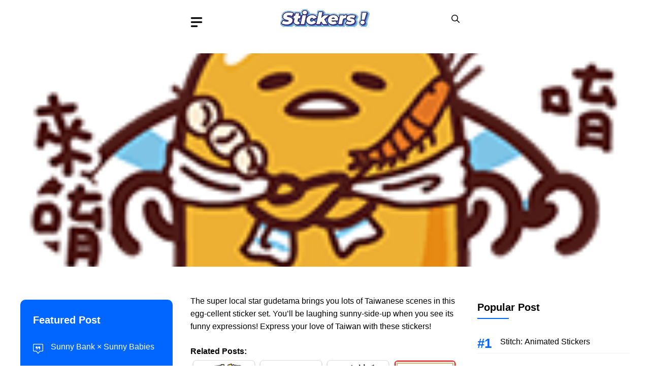

--- FILE ---
content_type: text/html; charset=UTF-8
request_url: https://www.line-stickers.com/local-king-gudetama-taiwanese-style/
body_size: 22679
content:
<!DOCTYPE html><html lang="en-US" prefix="og: https://ogp.me/ns#"><head><script data-no-optimize="1">var litespeed_docref=sessionStorage.getItem("litespeed_docref");litespeed_docref&&(Object.defineProperty(document,"referrer",{get:function(){return litespeed_docref}}),sessionStorage.removeItem("litespeed_docref"));</script> <meta charset="UTF-8"><meta name="viewport" content="width=device-width, initial-scale=1"><title>Local King Gudetama - Taiwanese Style LINE WhatsApp Sticker GIF PNG</title><meta name="description" content="Local King gudetama - Taiwanese Style sticker available on LINE and WhatsApp. The super local star gudetama brings you lots of Taiwanese scenes in this"/><meta name="robots" content="follow, index, max-snippet:-1, max-video-preview:-1, max-image-preview:large"/><link rel="canonical" href="https://www.line-stickers.com/local-king-gudetama-taiwanese-style/" /><meta property="og:locale" content="en_US" /><meta property="og:type" content="article" /><meta property="og:title" content="Local King Gudetama - Taiwanese Style LINE WhatsApp Sticker GIF PNG" /><meta property="og:description" content="Local King gudetama - Taiwanese Style sticker available on LINE and WhatsApp. The super local star gudetama brings you lots of Taiwanese scenes in this" /><meta property="og:url" content="https://www.line-stickers.com/local-king-gudetama-taiwanese-style/" /><meta property="og:site_name" content="Stickers Collections for LINE, WhatsApp, Telegram: GIF &amp; PNG Pack" /><meta property="article:author" content="http://www.facebook.com/sticker.list" /><meta property="article:tag" content="cute" /><meta property="article:tag" content="Gudetama" /><meta property="article:tag" content="Mandarin" /><meta property="article:tag" content="SANRIO" /><meta property="og:updated_time" content="2024-03-02T16:19:12+07:00" /><meta property="article:published_time" content="2020-05-24T15:00:40+07:00" /><meta property="article:modified_time" content="2024-03-02T16:19:12+07:00" /><meta name="twitter:card" content="summary_large_image" /><meta name="twitter:title" content="Local King Gudetama - Taiwanese Style LINE WhatsApp Sticker GIF PNG" /><meta name="twitter:description" content="Local King gudetama - Taiwanese Style sticker available on LINE and WhatsApp. The super local star gudetama brings you lots of Taiwanese scenes in this" /><meta name="twitter:creator" content="@stickersline" /><meta name="twitter:label1" content="Written by" /><meta name="twitter:data1" content="Sticker Enthusiast" /><meta name="twitter:label2" content="Time to read" /><meta name="twitter:data2" content="Less than a minute" /> <script type="application/ld+json" class="rank-math-schema">{"@context":"https://schema.org","@graph":[{"@type":["Person","Organization"],"@id":"https://www.line-stickers.com/#person","name":"Sticker Enthusiast","logo":{"@type":"ImageObject","@id":"https://www.line-stickers.com/#logo","url":"https://www.line-stickers.com/wp-content/uploads/sticker.png","contentUrl":"https://www.line-stickers.com/wp-content/uploads/sticker.png","caption":"Stickers Collections for LINE, WhatsApp, Telegram: GIF &amp; PNG Pack","inLanguage":"en-US","width":"180","height":"47"},"image":{"@type":"ImageObject","@id":"https://www.line-stickers.com/#logo","url":"https://www.line-stickers.com/wp-content/uploads/sticker.png","contentUrl":"https://www.line-stickers.com/wp-content/uploads/sticker.png","caption":"Stickers Collections for LINE, WhatsApp, Telegram: GIF &amp; PNG Pack","inLanguage":"en-US","width":"180","height":"47"}},{"@type":"WebSite","@id":"https://www.line-stickers.com/#website","url":"https://www.line-stickers.com","name":"Stickers Collections for LINE, WhatsApp, Telegram: GIF &amp; PNG Pack","alternateName":"Stickers List for LINE, WhatsApp, Telegram | GIF &amp; PNG Pack","publisher":{"@id":"https://www.line-stickers.com/#person"},"inLanguage":"en-US"},{"@type":"ImageObject","@id":"https://www.line-stickers.com/wp-content/uploads/2020/02/Local-King-gudetama-Taiwanese-Style-.png","url":"https://www.line-stickers.com/wp-content/uploads/2020/02/Local-King-gudetama-Taiwanese-Style-.png","width":"180","height":"180","caption":"Local King gudetama - Taiwanese Style Sticker for LINE &amp; WhatsApp | ZIP: GIF &amp; PNG","inLanguage":"en-US"},{"@type":"WebPage","@id":"https://www.line-stickers.com/local-king-gudetama-taiwanese-style/#webpage","url":"https://www.line-stickers.com/local-king-gudetama-taiwanese-style/","name":"Local King Gudetama - Taiwanese Style LINE WhatsApp Sticker GIF PNG","datePublished":"2020-05-24T15:00:40+07:00","dateModified":"2024-03-02T16:19:12+07:00","isPartOf":{"@id":"https://www.line-stickers.com/#website"},"primaryImageOfPage":{"@id":"https://www.line-stickers.com/wp-content/uploads/2020/02/Local-King-gudetama-Taiwanese-Style-.png"},"inLanguage":"en-US"},{"@type":"Person","@id":"https://www.line-stickers.com/local-king-gudetama-taiwanese-style/#author","name":"Sticker Enthusiast","image":{"@type":"ImageObject","@id":"https://www.line-stickers.com/wp-content/litespeed/avatar/aa0a1b6c6eeaad3c0c5724df2b218ddd.jpg?ver=1768324984","url":"https://www.line-stickers.com/wp-content/litespeed/avatar/aa0a1b6c6eeaad3c0c5724df2b218ddd.jpg?ver=1768324984","caption":"Sticker Enthusiast","inLanguage":"en-US"},"sameAs":["https://www.line-stickers.com","http://www.facebook.com/sticker.list","https://twitter.com/stickersline"]},{"@type":"Article","headline":"Local King Gudetama - Taiwanese Style LINE WhatsApp Sticker GIF PNG","datePublished":"2020-05-24T15:00:40+07:00","dateModified":"2024-03-02T16:19:12+07:00","articleSection":"0, 100 Coins, Animation, Paid, paid-NG, Sound, Type","author":{"@id":"https://www.line-stickers.com/local-king-gudetama-taiwanese-style/#author","name":"Sticker Enthusiast"},"publisher":{"@id":"https://www.line-stickers.com/#person"},"description":"Local King gudetama - Taiwanese Style sticker available on LINE and WhatsApp. The super local star gudetama brings you lots of Taiwanese scenes in this","name":"Local King Gudetama - Taiwanese Style LINE WhatsApp Sticker GIF PNG","@id":"https://www.line-stickers.com/local-king-gudetama-taiwanese-style/#richSnippet","isPartOf":{"@id":"https://www.line-stickers.com/local-king-gudetama-taiwanese-style/#webpage"},"image":{"@id":"https://www.line-stickers.com/wp-content/uploads/2020/02/Local-King-gudetama-Taiwanese-Style-.png"},"inLanguage":"en-US","mainEntityOfPage":{"@id":"https://www.line-stickers.com/local-king-gudetama-taiwanese-style/#webpage"}}]}</script> <link href='https://fonts.gstatic.com' crossorigin rel='preconnect' /><link href='https://fonts.googleapis.com' crossorigin rel='preconnect' /><link rel="alternate" type="application/rss+xml" title="Stickers Packs for LINE, WhatsApp, Telegram: GIF &amp; PNG &raquo; Feed" href="https://www.line-stickers.com/feed/" /><link rel="alternate" title="oEmbed (JSON)" type="application/json+oembed" href="https://www.line-stickers.com/wp-json/oembed/1.0/embed?url=https%3A%2F%2Fwww.line-stickers.com%2Flocal-king-gudetama-taiwanese-style%2F" /><link rel="alternate" title="oEmbed (XML)" type="text/xml+oembed" href="https://www.line-stickers.com/wp-json/oembed/1.0/embed?url=https%3A%2F%2Fwww.line-stickers.com%2Flocal-king-gudetama-taiwanese-style%2F&#038;format=xml" /><style id='wp-img-auto-sizes-contain-inline-css'>img:is([sizes=auto i],[sizes^="auto," i]){contain-intrinsic-size:3000px 1500px}
/*# sourceURL=wp-img-auto-sizes-contain-inline-css */</style><link data-optimized="2" rel="stylesheet" href="https://www.line-stickers.com/wp-content/litespeed/css/7501fa5b52aa36205531faf0880dec19.css?ver=73063" /><style id='wp-block-navigation-inline-css'>.wp-block-navigation{position:relative}.wp-block-navigation ul{margin-bottom:0;margin-left:0;margin-top:0;padding-left:0}.wp-block-navigation ul,.wp-block-navigation ul li{list-style:none;padding:0}.wp-block-navigation .wp-block-navigation-item{align-items:center;background-color:inherit;display:flex;position:relative}.wp-block-navigation .wp-block-navigation-item .wp-block-navigation__submenu-container:empty{display:none}.wp-block-navigation .wp-block-navigation-item__content{display:block;z-index:1}.wp-block-navigation .wp-block-navigation-item__content.wp-block-navigation-item__content{color:inherit}.wp-block-navigation.has-text-decoration-underline .wp-block-navigation-item__content,.wp-block-navigation.has-text-decoration-underline .wp-block-navigation-item__content:active,.wp-block-navigation.has-text-decoration-underline .wp-block-navigation-item__content:focus{text-decoration:underline}.wp-block-navigation.has-text-decoration-line-through .wp-block-navigation-item__content,.wp-block-navigation.has-text-decoration-line-through .wp-block-navigation-item__content:active,.wp-block-navigation.has-text-decoration-line-through .wp-block-navigation-item__content:focus{text-decoration:line-through}.wp-block-navigation :where(a),.wp-block-navigation :where(a:active),.wp-block-navigation :where(a:focus){text-decoration:none}.wp-block-navigation .wp-block-navigation__submenu-icon{align-self:center;background-color:inherit;border:none;color:currentColor;display:inline-block;font-size:inherit;height:.6em;line-height:0;margin-left:.25em;padding:0;width:.6em}.wp-block-navigation .wp-block-navigation__submenu-icon svg{display:inline-block;stroke:currentColor;height:inherit;margin-top:.075em;width:inherit}.wp-block-navigation{--navigation-layout-justification-setting:flex-start;--navigation-layout-direction:row;--navigation-layout-wrap:wrap;--navigation-layout-justify:flex-start;--navigation-layout-align:center}.wp-block-navigation.is-vertical{--navigation-layout-direction:column;--navigation-layout-justify:initial;--navigation-layout-align:flex-start}.wp-block-navigation.no-wrap{--navigation-layout-wrap:nowrap}.wp-block-navigation.items-justified-center{--navigation-layout-justification-setting:center;--navigation-layout-justify:center}.wp-block-navigation.items-justified-center.is-vertical{--navigation-layout-align:center}.wp-block-navigation.items-justified-right{--navigation-layout-justification-setting:flex-end;--navigation-layout-justify:flex-end}.wp-block-navigation.items-justified-right.is-vertical{--navigation-layout-align:flex-end}.wp-block-navigation.items-justified-space-between{--navigation-layout-justification-setting:space-between;--navigation-layout-justify:space-between}.wp-block-navigation .has-child .wp-block-navigation__submenu-container{align-items:normal;background-color:inherit;color:inherit;display:flex;flex-direction:column;opacity:0;position:absolute;z-index:2}@media not (prefers-reduced-motion){.wp-block-navigation .has-child .wp-block-navigation__submenu-container{transition:opacity .1s linear}}.wp-block-navigation .has-child .wp-block-navigation__submenu-container{height:0;overflow:hidden;visibility:hidden;width:0}.wp-block-navigation .has-child .wp-block-navigation__submenu-container>.wp-block-navigation-item>.wp-block-navigation-item__content{display:flex;flex-grow:1;padding:.5em 1em}.wp-block-navigation .has-child .wp-block-navigation__submenu-container>.wp-block-navigation-item>.wp-block-navigation-item__content .wp-block-navigation__submenu-icon{margin-left:auto;margin-right:0}.wp-block-navigation .has-child .wp-block-navigation__submenu-container .wp-block-navigation-item__content{margin:0}.wp-block-navigation .has-child .wp-block-navigation__submenu-container{left:-1px;top:100%}@media (min-width:782px){.wp-block-navigation .has-child .wp-block-navigation__submenu-container .wp-block-navigation__submenu-container{left:100%;top:-1px}.wp-block-navigation .has-child .wp-block-navigation__submenu-container .wp-block-navigation__submenu-container:before{background:#0000;content:"";display:block;height:100%;position:absolute;right:100%;width:.5em}.wp-block-navigation .has-child .wp-block-navigation__submenu-container .wp-block-navigation__submenu-icon{margin-right:.25em}.wp-block-navigation .has-child .wp-block-navigation__submenu-container .wp-block-navigation__submenu-icon svg{transform:rotate(-90deg)}}.wp-block-navigation .has-child .wp-block-navigation-submenu__toggle[aria-expanded=true]~.wp-block-navigation__submenu-container,.wp-block-navigation .has-child:not(.open-on-click):hover>.wp-block-navigation__submenu-container,.wp-block-navigation .has-child:not(.open-on-click):not(.open-on-hover-click):focus-within>.wp-block-navigation__submenu-container{height:auto;min-width:200px;opacity:1;overflow:visible;visibility:visible;width:auto}.wp-block-navigation.has-background .has-child .wp-block-navigation__submenu-container{left:0;top:100%}@media (min-width:782px){.wp-block-navigation.has-background .has-child .wp-block-navigation__submenu-container .wp-block-navigation__submenu-container{left:100%;top:0}}.wp-block-navigation-submenu{display:flex;position:relative}.wp-block-navigation-submenu .wp-block-navigation__submenu-icon svg{stroke:currentColor}button.wp-block-navigation-item__content{background-color:initial;border:none;color:currentColor;font-family:inherit;font-size:inherit;font-style:inherit;font-weight:inherit;letter-spacing:inherit;line-height:inherit;text-align:left;text-transform:inherit}.wp-block-navigation-submenu__toggle{cursor:pointer}.wp-block-navigation-submenu__toggle[aria-expanded=true]+.wp-block-navigation__submenu-icon>svg,.wp-block-navigation-submenu__toggle[aria-expanded=true]>svg{transform:rotate(180deg)}.wp-block-navigation-item.open-on-click .wp-block-navigation-submenu__toggle{padding-left:0;padding-right:.85em}.wp-block-navigation-item.open-on-click .wp-block-navigation-submenu__toggle+.wp-block-navigation__submenu-icon{margin-left:-.6em;pointer-events:none}.wp-block-navigation-item.open-on-click button.wp-block-navigation-item__content:not(.wp-block-navigation-submenu__toggle){padding:0}.wp-block-navigation .wp-block-page-list,.wp-block-navigation__container,.wp-block-navigation__responsive-close,.wp-block-navigation__responsive-container,.wp-block-navigation__responsive-container-content,.wp-block-navigation__responsive-dialog{gap:inherit}:where(.wp-block-navigation.has-background .wp-block-navigation-item a:not(.wp-element-button)),:where(.wp-block-navigation.has-background .wp-block-navigation-submenu a:not(.wp-element-button)){padding:.5em 1em}:where(.wp-block-navigation .wp-block-navigation__submenu-container .wp-block-navigation-item a:not(.wp-element-button)),:where(.wp-block-navigation .wp-block-navigation__submenu-container .wp-block-navigation-submenu a:not(.wp-element-button)),:where(.wp-block-navigation .wp-block-navigation__submenu-container .wp-block-navigation-submenu button.wp-block-navigation-item__content),:where(.wp-block-navigation .wp-block-navigation__submenu-container .wp-block-pages-list__item button.wp-block-navigation-item__content){padding:.5em 1em}.wp-block-navigation.items-justified-right .wp-block-navigation__container .has-child .wp-block-navigation__submenu-container,.wp-block-navigation.items-justified-right .wp-block-page-list>.has-child .wp-block-navigation__submenu-container,.wp-block-navigation.items-justified-space-between .wp-block-page-list>.has-child:last-child .wp-block-navigation__submenu-container,.wp-block-navigation.items-justified-space-between>.wp-block-navigation__container>.has-child:last-child .wp-block-navigation__submenu-container{left:auto;right:0}.wp-block-navigation.items-justified-right .wp-block-navigation__container .has-child .wp-block-navigation__submenu-container .wp-block-navigation__submenu-container,.wp-block-navigation.items-justified-right .wp-block-page-list>.has-child .wp-block-navigation__submenu-container .wp-block-navigation__submenu-container,.wp-block-navigation.items-justified-space-between .wp-block-page-list>.has-child:last-child .wp-block-navigation__submenu-container .wp-block-navigation__submenu-container,.wp-block-navigation.items-justified-space-between>.wp-block-navigation__container>.has-child:last-child .wp-block-navigation__submenu-container .wp-block-navigation__submenu-container{left:-1px;right:-1px}@media (min-width:782px){.wp-block-navigation.items-justified-right .wp-block-navigation__container .has-child .wp-block-navigation__submenu-container .wp-block-navigation__submenu-container,.wp-block-navigation.items-justified-right .wp-block-page-list>.has-child .wp-block-navigation__submenu-container .wp-block-navigation__submenu-container,.wp-block-navigation.items-justified-space-between .wp-block-page-list>.has-child:last-child .wp-block-navigation__submenu-container .wp-block-navigation__submenu-container,.wp-block-navigation.items-justified-space-between>.wp-block-navigation__container>.has-child:last-child .wp-block-navigation__submenu-container .wp-block-navigation__submenu-container{left:auto;right:100%}}.wp-block-navigation:not(.has-background) .wp-block-navigation__submenu-container{background-color:#fff;border:1px solid #00000026}.wp-block-navigation.has-background .wp-block-navigation__submenu-container{background-color:inherit}.wp-block-navigation:not(.has-text-color) .wp-block-navigation__submenu-container{color:#000}.wp-block-navigation__container{align-items:var(--navigation-layout-align,initial);display:flex;flex-direction:var(--navigation-layout-direction,initial);flex-wrap:var(--navigation-layout-wrap,wrap);justify-content:var(--navigation-layout-justify,initial);list-style:none;margin:0;padding-left:0}.wp-block-navigation__container .is-responsive{display:none}.wp-block-navigation__container:only-child,.wp-block-page-list:only-child{flex-grow:1}@keyframes overlay-menu__fade-in-animation{0%{opacity:0;transform:translateY(.5em)}to{opacity:1;transform:translateY(0)}}.wp-block-navigation__responsive-container{bottom:0;display:none;left:0;position:fixed;right:0;top:0}.wp-block-navigation__responsive-container :where(.wp-block-navigation-item a){color:inherit}.wp-block-navigation__responsive-container .wp-block-navigation__responsive-container-content{align-items:var(--navigation-layout-align,initial);display:flex;flex-direction:var(--navigation-layout-direction,initial);flex-wrap:var(--navigation-layout-wrap,wrap);justify-content:var(--navigation-layout-justify,initial)}.wp-block-navigation__responsive-container:not(.is-menu-open.is-menu-open){background-color:inherit!important;color:inherit!important}.wp-block-navigation__responsive-container.is-menu-open{background-color:inherit;display:flex;flex-direction:column}@media not (prefers-reduced-motion){.wp-block-navigation__responsive-container.is-menu-open{animation:overlay-menu__fade-in-animation .1s ease-out;animation-fill-mode:forwards}}.wp-block-navigation__responsive-container.is-menu-open{overflow:auto;padding:clamp(1rem,var(--wp--style--root--padding-top),20rem) clamp(1rem,var(--wp--style--root--padding-right),20rem) clamp(1rem,var(--wp--style--root--padding-bottom),20rem) clamp(1rem,var(--wp--style--root--padding-left),20rem);z-index:100000}.wp-block-navigation__responsive-container.is-menu-open .wp-block-navigation__responsive-container-content{align-items:var(--navigation-layout-justification-setting,inherit);display:flex;flex-direction:column;flex-wrap:nowrap;overflow:visible;padding-top:calc(2rem + 24px)}.wp-block-navigation__responsive-container.is-menu-open .wp-block-navigation__responsive-container-content,.wp-block-navigation__responsive-container.is-menu-open .wp-block-navigation__responsive-container-content .wp-block-navigation__container,.wp-block-navigation__responsive-container.is-menu-open .wp-block-navigation__responsive-container-content .wp-block-page-list{justify-content:flex-start}.wp-block-navigation__responsive-container.is-menu-open .wp-block-navigation__responsive-container-content .wp-block-navigation__submenu-icon{display:none}.wp-block-navigation__responsive-container.is-menu-open .wp-block-navigation__responsive-container-content .has-child .wp-block-navigation__submenu-container{border:none;height:auto;min-width:200px;opacity:1;overflow:initial;padding-left:2rem;padding-right:2rem;position:static;visibility:visible;width:auto}.wp-block-navigation__responsive-container.is-menu-open .wp-block-navigation__responsive-container-content .wp-block-navigation__container,.wp-block-navigation__responsive-container.is-menu-open .wp-block-navigation__responsive-container-content .wp-block-navigation__submenu-container{gap:inherit}.wp-block-navigation__responsive-container.is-menu-open .wp-block-navigation__responsive-container-content .wp-block-navigation__submenu-container{padding-top:var(--wp--style--block-gap,2em)}.wp-block-navigation__responsive-container.is-menu-open .wp-block-navigation__responsive-container-content .wp-block-navigation-item__content{padding:0}.wp-block-navigation__responsive-container.is-menu-open .wp-block-navigation__responsive-container-content .wp-block-navigation-item,.wp-block-navigation__responsive-container.is-menu-open .wp-block-navigation__responsive-container-content .wp-block-navigation__container,.wp-block-navigation__responsive-container.is-menu-open .wp-block-navigation__responsive-container-content .wp-block-page-list{align-items:var(--navigation-layout-justification-setting,initial);display:flex;flex-direction:column}.wp-block-navigation__responsive-container.is-menu-open .wp-block-navigation-item,.wp-block-navigation__responsive-container.is-menu-open .wp-block-navigation-item .wp-block-navigation__submenu-container,.wp-block-navigation__responsive-container.is-menu-open .wp-block-navigation__container,.wp-block-navigation__responsive-container.is-menu-open .wp-block-page-list{background:#0000!important;color:inherit!important}.wp-block-navigation__responsive-container.is-menu-open .wp-block-navigation__submenu-container.wp-block-navigation__submenu-container.wp-block-navigation__submenu-container.wp-block-navigation__submenu-container{left:auto;right:auto}@media (min-width:600px){.wp-block-navigation__responsive-container:not(.hidden-by-default):not(.is-menu-open){background-color:inherit;display:block;position:relative;width:100%;z-index:auto}.wp-block-navigation__responsive-container:not(.hidden-by-default):not(.is-menu-open) .wp-block-navigation__responsive-container-close{display:none}.wp-block-navigation__responsive-container.is-menu-open .wp-block-navigation__submenu-container.wp-block-navigation__submenu-container.wp-block-navigation__submenu-container.wp-block-navigation__submenu-container{left:0}}.wp-block-navigation:not(.has-background) .wp-block-navigation__responsive-container.is-menu-open{background-color:#fff}.wp-block-navigation:not(.has-text-color) .wp-block-navigation__responsive-container.is-menu-open{color:#000}.wp-block-navigation__toggle_button_label{font-size:1rem;font-weight:700}.wp-block-navigation__responsive-container-close,.wp-block-navigation__responsive-container-open{background:#0000;border:none;color:currentColor;cursor:pointer;margin:0;padding:0;text-transform:inherit;vertical-align:middle}.wp-block-navigation__responsive-container-close svg,.wp-block-navigation__responsive-container-open svg{fill:currentColor;display:block;height:24px;pointer-events:none;width:24px}.wp-block-navigation__responsive-container-open{display:flex}.wp-block-navigation__responsive-container-open.wp-block-navigation__responsive-container-open.wp-block-navigation__responsive-container-open{font-family:inherit;font-size:inherit;font-weight:inherit}@media (min-width:600px){.wp-block-navigation__responsive-container-open:not(.always-shown){display:none}}.wp-block-navigation__responsive-container-close{position:absolute;right:0;top:0;z-index:2}.wp-block-navigation__responsive-container-close.wp-block-navigation__responsive-container-close.wp-block-navigation__responsive-container-close{font-family:inherit;font-size:inherit;font-weight:inherit}.wp-block-navigation__responsive-close{width:100%}.has-modal-open .wp-block-navigation__responsive-close{margin-left:auto;margin-right:auto;max-width:var(--wp--style--global--wide-size,100%)}.wp-block-navigation__responsive-close:focus{outline:none}.is-menu-open .wp-block-navigation__responsive-close,.is-menu-open .wp-block-navigation__responsive-container-content,.is-menu-open .wp-block-navigation__responsive-dialog{box-sizing:border-box}.wp-block-navigation__responsive-dialog{position:relative}.has-modal-open .admin-bar .is-menu-open .wp-block-navigation__responsive-dialog{margin-top:46px}@media (min-width:782px){.has-modal-open .admin-bar .is-menu-open .wp-block-navigation__responsive-dialog{margin-top:32px}}html.has-modal-open{overflow:hidden}
/*# sourceURL=https://www.line-stickers.com/wp-includes/blocks/navigation/style.min.css */</style><style id='global-styles-inline-css'>:root{--wp--preset--aspect-ratio--square: 1;--wp--preset--aspect-ratio--4-3: 4/3;--wp--preset--aspect-ratio--3-4: 3/4;--wp--preset--aspect-ratio--3-2: 3/2;--wp--preset--aspect-ratio--2-3: 2/3;--wp--preset--aspect-ratio--16-9: 16/9;--wp--preset--aspect-ratio--9-16: 9/16;--wp--preset--color--black: #000000;--wp--preset--color--cyan-bluish-gray: #abb8c3;--wp--preset--color--white: #ffffff;--wp--preset--color--pale-pink: #f78da7;--wp--preset--color--vivid-red: #cf2e2e;--wp--preset--color--luminous-vivid-orange: #ff6900;--wp--preset--color--luminous-vivid-amber: #fcb900;--wp--preset--color--light-green-cyan: #7bdcb5;--wp--preset--color--vivid-green-cyan: #00d084;--wp--preset--color--pale-cyan-blue: #8ed1fc;--wp--preset--color--vivid-cyan-blue: #0693e3;--wp--preset--color--vivid-purple: #9b51e0;--wp--preset--color--contrast: var(--contrast);--wp--preset--color--contrast-2: var(--contrast-2);--wp--preset--color--base-2: var(--base-2);--wp--preset--color--accent: var(--accent);--wp--preset--color--tax-bg: var(--tax-bg);--wp--preset--color--tax-color: var(--tax-color);--wp--preset--color--base-3: var(--base-3);--wp--preset--gradient--vivid-cyan-blue-to-vivid-purple: linear-gradient(135deg,rgb(6,147,227) 0%,rgb(155,81,224) 100%);--wp--preset--gradient--light-green-cyan-to-vivid-green-cyan: linear-gradient(135deg,rgb(122,220,180) 0%,rgb(0,208,130) 100%);--wp--preset--gradient--luminous-vivid-amber-to-luminous-vivid-orange: linear-gradient(135deg,rgb(252,185,0) 0%,rgb(255,105,0) 100%);--wp--preset--gradient--luminous-vivid-orange-to-vivid-red: linear-gradient(135deg,rgb(255,105,0) 0%,rgb(207,46,46) 100%);--wp--preset--gradient--very-light-gray-to-cyan-bluish-gray: linear-gradient(135deg,rgb(238,238,238) 0%,rgb(169,184,195) 100%);--wp--preset--gradient--cool-to-warm-spectrum: linear-gradient(135deg,rgb(74,234,220) 0%,rgb(151,120,209) 20%,rgb(207,42,186) 40%,rgb(238,44,130) 60%,rgb(251,105,98) 80%,rgb(254,248,76) 100%);--wp--preset--gradient--blush-light-purple: linear-gradient(135deg,rgb(255,206,236) 0%,rgb(152,150,240) 100%);--wp--preset--gradient--blush-bordeaux: linear-gradient(135deg,rgb(254,205,165) 0%,rgb(254,45,45) 50%,rgb(107,0,62) 100%);--wp--preset--gradient--luminous-dusk: linear-gradient(135deg,rgb(255,203,112) 0%,rgb(199,81,192) 50%,rgb(65,88,208) 100%);--wp--preset--gradient--pale-ocean: linear-gradient(135deg,rgb(255,245,203) 0%,rgb(182,227,212) 50%,rgb(51,167,181) 100%);--wp--preset--gradient--electric-grass: linear-gradient(135deg,rgb(202,248,128) 0%,rgb(113,206,126) 100%);--wp--preset--gradient--midnight: linear-gradient(135deg,rgb(2,3,129) 0%,rgb(40,116,252) 100%);--wp--preset--font-size--small: 13px;--wp--preset--font-size--medium: 20px;--wp--preset--font-size--large: 36px;--wp--preset--font-size--x-large: 42px;--wp--preset--spacing--20: 0.44rem;--wp--preset--spacing--30: 0.67rem;--wp--preset--spacing--40: 1rem;--wp--preset--spacing--50: 1.5rem;--wp--preset--spacing--60: 2.25rem;--wp--preset--spacing--70: 3.38rem;--wp--preset--spacing--80: 5.06rem;--wp--preset--shadow--natural: 6px 6px 9px rgba(0, 0, 0, 0.2);--wp--preset--shadow--deep: 12px 12px 50px rgba(0, 0, 0, 0.4);--wp--preset--shadow--sharp: 6px 6px 0px rgba(0, 0, 0, 0.2);--wp--preset--shadow--outlined: 6px 6px 0px -3px rgb(255, 255, 255), 6px 6px rgb(0, 0, 0);--wp--preset--shadow--crisp: 6px 6px 0px rgb(0, 0, 0);}:where(.is-layout-flex){gap: 0.5em;}:where(.is-layout-grid){gap: 0.5em;}body .is-layout-flex{display: flex;}.is-layout-flex{flex-wrap: wrap;align-items: center;}.is-layout-flex > :is(*, div){margin: 0;}body .is-layout-grid{display: grid;}.is-layout-grid > :is(*, div){margin: 0;}:where(.wp-block-columns.is-layout-flex){gap: 2em;}:where(.wp-block-columns.is-layout-grid){gap: 2em;}:where(.wp-block-post-template.is-layout-flex){gap: 1.25em;}:where(.wp-block-post-template.is-layout-grid){gap: 1.25em;}.has-black-color{color: var(--wp--preset--color--black) !important;}.has-cyan-bluish-gray-color{color: var(--wp--preset--color--cyan-bluish-gray) !important;}.has-white-color{color: var(--wp--preset--color--white) !important;}.has-pale-pink-color{color: var(--wp--preset--color--pale-pink) !important;}.has-vivid-red-color{color: var(--wp--preset--color--vivid-red) !important;}.has-luminous-vivid-orange-color{color: var(--wp--preset--color--luminous-vivid-orange) !important;}.has-luminous-vivid-amber-color{color: var(--wp--preset--color--luminous-vivid-amber) !important;}.has-light-green-cyan-color{color: var(--wp--preset--color--light-green-cyan) !important;}.has-vivid-green-cyan-color{color: var(--wp--preset--color--vivid-green-cyan) !important;}.has-pale-cyan-blue-color{color: var(--wp--preset--color--pale-cyan-blue) !important;}.has-vivid-cyan-blue-color{color: var(--wp--preset--color--vivid-cyan-blue) !important;}.has-vivid-purple-color{color: var(--wp--preset--color--vivid-purple) !important;}.has-black-background-color{background-color: var(--wp--preset--color--black) !important;}.has-cyan-bluish-gray-background-color{background-color: var(--wp--preset--color--cyan-bluish-gray) !important;}.has-white-background-color{background-color: var(--wp--preset--color--white) !important;}.has-pale-pink-background-color{background-color: var(--wp--preset--color--pale-pink) !important;}.has-vivid-red-background-color{background-color: var(--wp--preset--color--vivid-red) !important;}.has-luminous-vivid-orange-background-color{background-color: var(--wp--preset--color--luminous-vivid-orange) !important;}.has-luminous-vivid-amber-background-color{background-color: var(--wp--preset--color--luminous-vivid-amber) !important;}.has-light-green-cyan-background-color{background-color: var(--wp--preset--color--light-green-cyan) !important;}.has-vivid-green-cyan-background-color{background-color: var(--wp--preset--color--vivid-green-cyan) !important;}.has-pale-cyan-blue-background-color{background-color: var(--wp--preset--color--pale-cyan-blue) !important;}.has-vivid-cyan-blue-background-color{background-color: var(--wp--preset--color--vivid-cyan-blue) !important;}.has-vivid-purple-background-color{background-color: var(--wp--preset--color--vivid-purple) !important;}.has-black-border-color{border-color: var(--wp--preset--color--black) !important;}.has-cyan-bluish-gray-border-color{border-color: var(--wp--preset--color--cyan-bluish-gray) !important;}.has-white-border-color{border-color: var(--wp--preset--color--white) !important;}.has-pale-pink-border-color{border-color: var(--wp--preset--color--pale-pink) !important;}.has-vivid-red-border-color{border-color: var(--wp--preset--color--vivid-red) !important;}.has-luminous-vivid-orange-border-color{border-color: var(--wp--preset--color--luminous-vivid-orange) !important;}.has-luminous-vivid-amber-border-color{border-color: var(--wp--preset--color--luminous-vivid-amber) !important;}.has-light-green-cyan-border-color{border-color: var(--wp--preset--color--light-green-cyan) !important;}.has-vivid-green-cyan-border-color{border-color: var(--wp--preset--color--vivid-green-cyan) !important;}.has-pale-cyan-blue-border-color{border-color: var(--wp--preset--color--pale-cyan-blue) !important;}.has-vivid-cyan-blue-border-color{border-color: var(--wp--preset--color--vivid-cyan-blue) !important;}.has-vivid-purple-border-color{border-color: var(--wp--preset--color--vivid-purple) !important;}.has-vivid-cyan-blue-to-vivid-purple-gradient-background{background: var(--wp--preset--gradient--vivid-cyan-blue-to-vivid-purple) !important;}.has-light-green-cyan-to-vivid-green-cyan-gradient-background{background: var(--wp--preset--gradient--light-green-cyan-to-vivid-green-cyan) !important;}.has-luminous-vivid-amber-to-luminous-vivid-orange-gradient-background{background: var(--wp--preset--gradient--luminous-vivid-amber-to-luminous-vivid-orange) !important;}.has-luminous-vivid-orange-to-vivid-red-gradient-background{background: var(--wp--preset--gradient--luminous-vivid-orange-to-vivid-red) !important;}.has-very-light-gray-to-cyan-bluish-gray-gradient-background{background: var(--wp--preset--gradient--very-light-gray-to-cyan-bluish-gray) !important;}.has-cool-to-warm-spectrum-gradient-background{background: var(--wp--preset--gradient--cool-to-warm-spectrum) !important;}.has-blush-light-purple-gradient-background{background: var(--wp--preset--gradient--blush-light-purple) !important;}.has-blush-bordeaux-gradient-background{background: var(--wp--preset--gradient--blush-bordeaux) !important;}.has-luminous-dusk-gradient-background{background: var(--wp--preset--gradient--luminous-dusk) !important;}.has-pale-ocean-gradient-background{background: var(--wp--preset--gradient--pale-ocean) !important;}.has-electric-grass-gradient-background{background: var(--wp--preset--gradient--electric-grass) !important;}.has-midnight-gradient-background{background: var(--wp--preset--gradient--midnight) !important;}.has-small-font-size{font-size: var(--wp--preset--font-size--small) !important;}.has-medium-font-size{font-size: var(--wp--preset--font-size--medium) !important;}.has-large-font-size{font-size: var(--wp--preset--font-size--large) !important;}.has-x-large-font-size{font-size: var(--wp--preset--font-size--x-large) !important;}
/*# sourceURL=global-styles-inline-css */</style><style id='core-block-supports-inline-css'>.wp-container-core-navigation-is-layout-fdcfc74e{justify-content:flex-start;}
/*# sourceURL=core-block-supports-inline-css */</style><style id='classic-theme-styles-inline-css'>/*! This file is auto-generated */
.wp-block-button__link{color:#fff;background-color:#32373c;border-radius:9999px;box-shadow:none;text-decoration:none;padding:calc(.667em + 2px) calc(1.333em + 2px);font-size:1.125em}.wp-block-file__button{background:#32373c;color:#fff;text-decoration:none}
/*# sourceURL=/wp-includes/css/classic-themes.min.css */</style><style id='crp-style-rounded-thumbs-inline-css'>.crp_related.crp-rounded-thumbs a {
				width: 120px;
                height: 120px;
				text-decoration: none;
			}
			.crp_related.crp-rounded-thumbs img {
				max-width: 120px;
				margin: auto;
			}
			.crp_related.crp-rounded-thumbs .crp_title {
				width: 100%;
			}
			
/*# sourceURL=crp-style-rounded-thumbs-inline-css */</style><style id='generate-style-inline-css'>body{background-color:#ffffff;color:var(--contrast);}a{color:var(--accent);}a:hover, a:focus, a:active{color:var(--contrast);}.wp-block-group__inner-container{max-width:1200px;margin-left:auto;margin-right:auto;}.site-header .header-image{width:180px;}.generate-back-to-top{font-size:20px;border-radius:3px;position:fixed;bottom:30px;right:30px;line-height:40px;width:40px;text-align:center;z-index:10;transition:opacity 300ms ease-in-out;opacity:0.1;transform:translateY(1000px);}.generate-back-to-top__show{opacity:1;transform:translateY(0);}:root{--contrast:#000000;--contrast-2:#0166ff;--base-2:#fff;--accent:#0166ff;--tax-bg:#f1f1f1;--tax-color:#000;--base-3:#cecece;}:root .has-contrast-color{color:var(--contrast);}:root .has-contrast-background-color{background-color:var(--contrast);}:root .has-contrast-2-color{color:var(--contrast-2);}:root .has-contrast-2-background-color{background-color:var(--contrast-2);}:root .has-base-2-color{color:var(--base-2);}:root .has-base-2-background-color{background-color:var(--base-2);}:root .has-accent-color{color:var(--accent);}:root .has-accent-background-color{background-color:var(--accent);}:root .has-tax-bg-color{color:var(--tax-bg);}:root .has-tax-bg-background-color{background-color:var(--tax-bg);}:root .has-tax-color-color{color:var(--tax-color);}:root .has-tax-color-background-color{background-color:var(--tax-color);}:root .has-base-3-color{color:var(--base-3);}:root .has-base-3-background-color{background-color:var(--base-3);}.gp-modal:not(.gp-modal--open):not(.gp-modal--transition){display:none;}.gp-modal--transition:not(.gp-modal--open){pointer-events:none;}.gp-modal-overlay:not(.gp-modal-overlay--open):not(.gp-modal--transition){display:none;}.gp-modal__overlay{display:none;position:fixed;top:0;left:0;right:0;bottom:0;background:rgba(0,0,0,0.2);display:flex;justify-content:center;align-items:center;z-index:10000;backdrop-filter:blur(3px);transition:opacity 500ms ease;opacity:0;}.gp-modal--open:not(.gp-modal--transition) .gp-modal__overlay{opacity:1;}.gp-modal__container{max-width:100%;max-height:100vh;transform:scale(0.9);transition:transform 500ms ease;padding:0 10px;}.gp-modal--open:not(.gp-modal--transition) .gp-modal__container{transform:scale(1);}.search-modal-fields{display:flex;}.gp-search-modal .gp-modal__overlay{align-items:flex-start;padding-top:25vh;background:var(--gp-search-modal-overlay-bg-color);}.search-modal-form{width:500px;max-width:100%;background-color:var(--gp-search-modal-bg-color);color:var(--gp-search-modal-text-color);}.search-modal-form .search-field, .search-modal-form .search-field:focus{width:100%;height:60px;background-color:transparent;border:0;appearance:none;color:currentColor;}.search-modal-fields button, .search-modal-fields button:active, .search-modal-fields button:focus, .search-modal-fields button:hover{background-color:transparent;border:0;color:currentColor;width:60px;}body, button, input, select, textarea{font-family:Inter, sans-serif;font-size:16px;}body{line-height:25px;}h1.entry-title{font-family:Inter, sans-serif;font-weight:700;font-size:26px;line-height:34px;}h2{font-family:Inter, sans-serif;font-weight:700;font-size:22px;line-height:30px;}@media (max-width:768px){h2{font-size:20px;line-height:28px;}}h3{font-family:Inter, sans-serif;font-weight:bold;font-size:18px;line-height:26px;}@media (max-width:768px){h3{font-size:16px;line-height:24px;}}h1{font-family:Inter, sans-serif;font-weight:bold;font-size:26px;line-height:34px;}.main-navigation a, .main-navigation .menu-toggle, .main-navigation .menu-bar-items{font-family:Inter, sans-serif;font-weight:bold;font-size:17px;line-height:26px;}.widget-title{font-family:Inter, sans-serif;font-weight:700;}.main-navigation .main-nav ul ul li a{font-family:Inter, sans-serif;font-weight:normal;}.top-bar{background-color:#636363;color:#ffffff;}.main-title a,.main-title a:hover{color:var(--contrast);}.site-description{color:var(--contrast-2);}.mobile-menu-control-wrapper .menu-toggle,.mobile-menu-control-wrapper .menu-toggle:hover,.mobile-menu-control-wrapper .menu-toggle:focus,.has-inline-mobile-toggle #site-navigation.toggled{background-color:rgba(0, 0, 0, 0.02);}.main-navigation .main-nav ul li a, .main-navigation .menu-toggle, .main-navigation .menu-bar-items{color:var(--contrast);}.main-navigation .main-nav ul li:not([class*="current-menu-"]):hover > a, .main-navigation .main-nav ul li:not([class*="current-menu-"]):focus > a, .main-navigation .main-nav ul li.sfHover:not([class*="current-menu-"]) > a, .main-navigation .menu-bar-item:hover > a, .main-navigation .menu-bar-item.sfHover > a{color:var(--accent);}button.menu-toggle:hover,button.menu-toggle:focus{color:var(--contrast);}.main-navigation .main-nav ul li[class*="current-menu-"] > a{color:var(--accent);}.navigation-search input[type="search"],.navigation-search input[type="search"]:active, .navigation-search input[type="search"]:focus, .main-navigation .main-nav ul li.search-item.active > a, .main-navigation .menu-bar-items .search-item.active > a{color:var(--accent);}.main-navigation ul ul{background-color:var(--base);}.separate-containers .inside-article, .separate-containers .comments-area, .separate-containers .page-header, .one-container .container, .separate-containers .paging-navigation, .inside-page-header{background-color:#ffffff;}.entry-title a{color:var(--contrast);}.entry-title a:hover{color:var(--contrast-2);}.entry-meta{color:var(--contrast-2);}.sidebar .widget{background-color:var(--base-3);}.footer-widgets{background-color:var(--base-3);}.site-info{background-color:var(--base-3);}input[type="text"],input[type="email"],input[type="url"],input[type="password"],input[type="search"],input[type="tel"],input[type="number"],textarea,select{color:var(--contrast);background-color:var(--base-2);border-color:var(--base);}input[type="text"]:focus,input[type="email"]:focus,input[type="url"]:focus,input[type="password"]:focus,input[type="search"]:focus,input[type="tel"]:focus,input[type="number"]:focus,textarea:focus,select:focus{color:var(--contrast);background-color:var(--base-2);border-color:var(--contrast-3);}button,html input[type="button"],input[type="reset"],input[type="submit"],a.button,a.wp-block-button__link:not(.has-background){color:var(--base-2);background-color:var(--accent);}a.generate-back-to-top{background-color:rgba( 0,0,0,0.4 );color:#ffffff;}a.generate-back-to-top:hover,a.generate-back-to-top:focus{background-color:rgba( 0,0,0,0.6 );color:#ffffff;}:root{--gp-search-modal-bg-color:var(--base-3);--gp-search-modal-text-color:var(--contrast);--gp-search-modal-overlay-bg-color:rgba(0,0,0,0.2);}@media (max-width: 0px){.main-navigation .menu-bar-item:hover > a, .main-navigation .menu-bar-item.sfHover > a{background:none;color:var(--contrast);}}.inside-header{padding:25px 0px 25px 0px;}.nav-below-header .main-navigation .inside-navigation.grid-container, .nav-above-header .main-navigation .inside-navigation.grid-container{padding:0px 20px 0px 20px;}.separate-containers .inside-article, .separate-containers .comments-area, .separate-containers .page-header, .separate-containers .paging-navigation, .one-container .site-content, .inside-page-header{padding:0px;}.site-main .wp-block-group__inner-container{padding:0px;}.separate-containers .paging-navigation{padding-top:20px;padding-bottom:20px;}.entry-content .alignwide, body:not(.no-sidebar) .entry-content .alignfull{margin-left:-0px;width:calc(100% + 0px);max-width:calc(100% + 0px);}.one-container.right-sidebar .site-main,.one-container.both-right .site-main{margin-right:0px;}.one-container.left-sidebar .site-main,.one-container.both-left .site-main{margin-left:0px;}.one-container.both-sidebars .site-main{margin:0px;}.sidebar .widget, .page-header, .widget-area .main-navigation, .site-main > *{margin-bottom:35px;}.separate-containers .site-main{margin:35px;}.both-right .inside-left-sidebar,.both-left .inside-left-sidebar{margin-right:17px;}.both-right .inside-right-sidebar,.both-left .inside-right-sidebar{margin-left:17px;}.one-container.archive .post:not(:last-child):not(.is-loop-template-item), .one-container.blog .post:not(:last-child):not(.is-loop-template-item){padding-bottom:0px;}.separate-containers .featured-image{margin-top:35px;}.separate-containers .inside-right-sidebar, .separate-containers .inside-left-sidebar{margin-top:35px;margin-bottom:35px;}.main-navigation .main-nav ul li a,.menu-toggle,.main-navigation .menu-bar-item > a{line-height:53px;}.navigation-search input[type="search"]{height:53px;}.rtl .menu-item-has-children .dropdown-menu-toggle{padding-left:20px;}.rtl .main-navigation .main-nav ul li.menu-item-has-children > a{padding-right:20px;}.widget-area .widget{padding:0px;}@media (max-width:768px){.separate-containers .inside-article, .separate-containers .comments-area, .separate-containers .page-header, .separate-containers .paging-navigation, .one-container .site-content, .inside-page-header{padding:0px 20px 0px 20px;}.site-main .wp-block-group__inner-container{padding:0px 20px 0px 20px;}.inside-top-bar{padding-right:30px;padding-left:30px;}.inside-header{padding-right:30px;padding-left:30px;}.widget-area .widget{padding-top:0px;padding-right:0px;padding-bottom:0px;padding-left:0px;}.footer-widgets-container{padding-top:30px;padding-right:30px;padding-bottom:30px;padding-left:30px;}.inside-site-info{padding-right:30px;padding-left:30px;}.entry-content .alignwide, body:not(.no-sidebar) .entry-content .alignfull{margin-left:-20px;width:calc(100% + 40px);max-width:calc(100% + 40px);}.one-container .site-main .paging-navigation{margin-bottom:35px;}}/* End cached CSS */.is-right-sidebar{width:25%;}.is-left-sidebar{width:25%;}.site-content .content-area{width:50%;}@media (max-width: 0px){.main-navigation .menu-toggle,.sidebar-nav-mobile:not(#sticky-placeholder){display:block;}.main-navigation ul,.gen-sidebar-nav,.main-navigation:not(.slideout-navigation):not(.toggled) .main-nav > ul,.has-inline-mobile-toggle #site-navigation .inside-navigation > *:not(.navigation-search):not(.main-nav){display:none;}.nav-align-right .inside-navigation,.nav-align-center .inside-navigation{justify-content:space-between;}}
.dynamic-author-image-rounded{border-radius:100%;}.dynamic-featured-image, .dynamic-author-image{vertical-align:middle;}.one-container.blog .dynamic-content-template:not(:last-child), .one-container.archive .dynamic-content-template:not(:last-child){padding-bottom:0px;}.dynamic-entry-excerpt > p:last-child{margin-bottom:0px;}
@media (max-width: 0px){.main-navigation .main-nav ul li a,.main-navigation .menu-toggle,.main-navigation .mobile-bar-items a,.main-navigation .menu-bar-item > a{line-height:25px;}.main-navigation .site-logo.navigation-logo img, .mobile-header-navigation .site-logo.mobile-header-logo img, .navigation-search input[type="search"]{height:25px;}}
/*# sourceURL=generate-style-inline-css */</style><style id='yarpp-thumbnails-inline-css'>.yarpp-thumbnails-horizontal .yarpp-thumbnail {width: 130px;height: 170px;margin: 5px;margin-left: 0px;}.yarpp-thumbnail > img, .yarpp-thumbnail-default {width: 120px;height: 120px;margin: 5px;}.yarpp-thumbnails-horizontal .yarpp-thumbnail-title {margin: 7px;margin-top: 0px;width: 120px;}.yarpp-thumbnail-default > img {min-height: 120px;min-width: 120px;}
/*# sourceURL=yarpp-thumbnails-inline-css */</style><style id='generateblocks-inline-css'>.gb-container-bcsd5c52{padding-top:35px;padding-bottom:30px;margin-top:30px;border-top:1px solid var(--tax-bg);background-color:var(--accent);}.gb-container-732sd8f7{width:530px;display:flex;flex-direction:column;align-items:center;justify-content:center;row-gap:20px;margin-right:auto;margin-left:auto;}.gb-container-d82631c8{width:100%;display:flex;flex-direction:column;align-items:center;justify-content:center;column-gap:15px;row-gap:20px;margin-left:auto;}.gb-container-d82631c8 a{color:#ffffff;}.gb-container-d82631c8 a:hover{color:#ffffff;}.gb-container-9d453962{margin-top:-10px;}.gb-container-38fd96a4{margin-top:40px;}.gb-container-3067e540{padding-bottom:5px;margin-bottom:15px;border-bottom:1px solid var(--tax-bg);}.gb-grid-wrapper > .gb-grid-column-3067e540{width:100%;}.gb-container-64b12427{display:flex;align-items:center;column-gap:20px;margin-left:auto;}.gb-container-90f1067f > .gb-inside-container{padding:0;}.gb-grid-wrapper > .gb-grid-column-90f1067f{width:100%;}.gb-grid-wrapper > .gb-grid-column-90f1067f > .gb-container{display:flex;flex-direction:column;height:100%;}.gb-container-9268e234{border-bottom:1px solid #f1f1f1;}.gb-container-9268e234 > .gb-inside-container{padding-bottom:10px;padding-left:45px;}.gb-grid-wrapper > .gb-grid-column-9268e234{width:100px;flex-grow:1;}.gb-grid-wrapper > .gb-grid-column-9268e234 > .gb-container{display:flex;flex-direction:column;height:100%;}.gb-container-6fbb95d3{max-width:1200px;margin:30px auto;}.gb-container-635a3a5b{max-width:1200px;margin-right:auto;margin-bottom:30px;margin-left:auto;}.gb-container-6fbdfdd3{max-width:1200px;margin:0 auto 30px;}.gb-container-bfdc25da{padding:25px;margin-bottom:30px;border-radius:10px;background-color:var(--contrast-2);color:var(--base-2);}.gb-container-e2870018 > .gb-inside-container{padding:0;}.gb-grid-wrapper > .gb-grid-column-e2870018{width:100%;}.gb-grid-wrapper > .gb-grid-column-e2870018 > .gb-container{display:flex;flex-direction:column;height:100%;}.gb-container-4d8119fd{display:flex;}p.gb-headline-2c04d70e{font-size:13px;text-align:left;margin-bottom:0px;color:#ffffff;}h2.gb-headline-7d0ae69d{font-size:18px;margin-bottom:0px;}h2.gb-headline-7d0ae69d a{color:var(--contrast);}h2.gb-headline-7d0ae69d a:hover{color:var(--accent);}h2.gb-headline-1f7sdcf0{margin-bottom:40px;}p.gb-headline-4ae9af0b{font-size:16px;font-weight:500;margin-bottom:0px;color:var(--contrast);}p.gb-headline-4ae9af0b a{color:var(--contrast);}p.gb-headline-4ae9af0b a:hover{color:var(--accent);}h2.gb-headline-90a1c5c2{margin-bottom:25px;}p.gb-headline-c70731b9{display:flex;align-items:flex-start;font-size:16px;font-weight:500;margin-bottom:0px;}p.gb-headline-c70731b9 a{color:#ffffff;}p.gb-headline-c70731b9 a:hover{color:#ffffff;}p.gb-headline-c70731b9 .gb-icon{line-height:0;padding-top:7px;padding-right:15px;}p.gb-headline-c70731b9 .gb-icon svg{width:20px;height:20px;fill:currentColor;}.gb-grid-wrapper-f876f70e{display:flex;flex-wrap:wrap;}.gb-grid-wrapper-f876f70e > .gb-grid-column{box-sizing:border-box;}.gb-grid-wrapper-b4c01f30{display:flex;flex-wrap:wrap;margin-left:-20px;}.gb-grid-wrapper-b4c01f30 > .gb-grid-column{box-sizing:border-box;padding-left:20px;padding-bottom:20px;}.gb-grid-wrapper-d95af884{display:flex;flex-wrap:wrap;}.gb-grid-wrapper-d95af884 > .gb-grid-column{box-sizing:border-box;}.gb-grid-wrapper-26487bda{display:flex;flex-wrap:wrap;margin-left:-20px;}.gb-grid-wrapper-26487bda > .gb-grid-column{box-sizing:border-box;padding-left:20px;padding-bottom:20px;}a.gb-button-a6cdc417{display:inline-flex;align-items:center;padding:0;color:var(--contrast);text-decoration:none;}a.gb-button-a6cdc417:hover, a.gb-button-a6cdc417:active, a.gb-button-a6cdc417:focus{color:var(--contrast-2);}a.gb-button-a6cdc417 .gb-icon{font-size:24px;line-height:0;}a.gb-button-a6cdc417 .gb-icon svg{height:1em;width:1em;fill:currentColor;}.gb-image-ee9f4a89{border-radius:8px;width:100%;height:420px;object-fit:cover;vertical-align:middle;}@media (max-width: 1024px) {.gb-container-732sd8f7{width:100%;flex-direction:column;padding-right:20px;padding-left:20px;}.gb-grid-wrapper > .gb-grid-column-732sd8f7{width:100%;}.gb-container-d82631c8{flex-direction:column;justify-content:center;margin-left:0px;}.gb-container-6d8sd332{padding-right:0px;padding-left:0px;}.gb-container-6fbb95d3{padding-right:20px;padding-left:20px;margin-top:0px;}.gb-container-635a3a5b{margin-bottom:0px;}.gb-container-6fbdfdd3{padding-right:20px;padding-left:20px;margin-top:0px;margin-bottom:15px;}.gb-container-bfdc25da{margin-top:30px;margin-bottom:0px;}a.gb-button-a6cdc417 .gb-icon{font-size:24px;}.gb-image-ee9f4a89{border-radius:0;height:260px;}}@media (max-width: 767px) {.gb-grid-wrapper > .gb-grid-column-90f1067f{width:100%;}.gb-container-bfdc25da{margin-top:45px;}.gb-grid-wrapper > .gb-grid-column-e2870018{width:100%;}h2.gb-headline-7d0ae69d{font-size:16px;line-height:24px;}}:root{--gb-container-width:1200px;}.gb-container .wp-block-image img{vertical-align:middle;}.gb-grid-wrapper .wp-block-image{margin-bottom:0;}.gb-highlight{background:none;}.gb-shape{line-height:0;}
/*# sourceURL=generateblocks-inline-css */</style><style id='generate-offside-inline-css'>:root{--gp-slideout-width:265px;}.slideout-navigation.main-navigation{background-color:var(--accent);}.slideout-navigation.main-navigation .main-nav ul li a{color:var(--base-2);}.slideout-navigation.main-navigation .main-nav ul ul li a{color:var(--base-2);}.slideout-navigation.main-navigation .main-nav ul li:not([class*="current-menu-"]):hover > a, .slideout-navigation.main-navigation .main-nav ul li:not([class*="current-menu-"]):focus > a, .slideout-navigation.main-navigation .main-nav ul li.sfHover:not([class*="current-menu-"]) > a{color:rgba(255,255,255,0.63);}.slideout-navigation.main-navigation .main-nav ul ul li:not([class*="current-menu-"]):hover > a, .slideout-navigation.main-navigation .main-nav ul ul li:not([class*="current-menu-"]):focus > a, .slideout-navigation.main-navigation .main-nav ul ul li.sfHover:not([class*="current-menu-"]) > a{color:rgba(255,255,255,0.81);}.slideout-navigation.main-navigation .main-nav ul li[class*="current-menu-"] > a{color:rgba(255,255,255,0.63);}.slideout-navigation.main-navigation .main-nav ul ul li[class*="current-menu-"] > a{color:rgba(255,255,255,0.81);}.slideout-navigation, .slideout-navigation a{color:var(--base-2);}.slideout-navigation button.slideout-exit{color:var(--base-2);padding-left:20px;padding-right:20px;}.slide-opened nav.toggled .menu-toggle:before{display:none;}@media (max-width: 0px){.menu-bar-item.slideout-toggle{display:none;}}
/*# sourceURL=generate-offside-inline-css */</style> <script type="litespeed/javascript" data-src="https://www.line-stickers.com/wp-includes/js/jquery/jquery.min.js" id="jquery-core-js"></script> <link rel="https://api.w.org/" href="https://www.line-stickers.com/wp-json/" /><link rel="alternate" title="JSON" type="application/json" href="https://www.line-stickers.com/wp-json/wp/v2/posts/22510" /><link rel="EditURI" type="application/rsd+xml" title="RSD" href="https://www.line-stickers.com/xmlrpc.php?rsd" /><meta name="generator" content="WordPress 6.9" /><link rel='shortlink' href='https://www.line-stickers.com/?p=22510' /><meta property="og:image" content="https://www.line-stickers.com/wp-content/uploads/2020/02/Local-King-gudetama-Taiwanese-Style.png" /><meta name="twitter:card" content="summary_large_image" /><meta name="twitter:title" content="Local King gudetama &#8211; Taiwanese Style" /><meta name="twitter:description" content="" /><meta name="twitter:image" content="https://www.line-stickers.com/wp-content/uploads/2020/02/Local-King-gudetama-Taiwanese-Style.png" />
<style>[class$="woocommerce-product-gallery__trigger"] {display:none !important;}</style><script type="litespeed/javascript" data-src="https://pagead2.googlesyndication.com/pagead/js/adsbygoogle.js?client=ca-pub-6429112864550238" crossorigin="anonymous"></script>  <script type="litespeed/javascript" data-src="https://www.googletagmanager.com/gtag/js?id=G-XY76EPXZYY"></script> <script type="litespeed/javascript">window.dataLayer=window.dataLayer||[];function gtag(){dataLayer.push(arguments)}
gtag('js',new Date());gtag('config','G-XY76EPXZYY')</script> <meta name="redi-version" content="1.2.7" /><script id="google_gtagjs" type="litespeed/javascript" data-src="https://www.googletagmanager.com/gtag/js?id=G-XY76EPXZYY"></script> <script id="google_gtagjs-inline" type="litespeed/javascript">window.dataLayer=window.dataLayer||[];function gtag(){dataLayer.push(arguments)}gtag('js',new Date());gtag('config','G-XY76EPXZYY',{})</script> <link rel="icon" href="https://www.line-stickers.com/wp-content/uploads/favicon-120x120.jpg" sizes="32x32" /><link rel="icon" href="https://www.line-stickers.com/wp-content/uploads/favicon.jpg" sizes="192x192" /><link rel="apple-touch-icon" href="https://www.line-stickers.com/wp-content/uploads/favicon.jpg" /><meta name="msapplication-TileImage" content="https://www.line-stickers.com/wp-content/uploads/favicon.jpg" /> <script type="application/ld+json">{"@context":"https://schema.org","@graph":[{"@type":"ImageObject","@id":"https://www.line-stickers.com/wp-content/uploads/2020/02/Local-King-gudetama-Taiwanese-Style.png","url":"https://www.line-stickers.com/wp-content/uploads/2020/02/Local-King-gudetama-Taiwanese-Style.png","contentUrl":"https://www.line-stickers.com/wp-content/uploads/2020/02/Local-King-gudetama-Taiwanese-Style.png","mainEntityOfPage":"https://www.line-stickers.com/local-king-gudetama-taiwanese-style/"}]}</script> <script data-cfasync="false" nonce="0d259c5b-034b-4d8c-9c55-b45df4c79a55">try{(function(w,d){!function(j,k,l,m){if(j.zaraz)console.error("zaraz is loaded twice");else{j[l]=j[l]||{};j[l].executed=[];j.zaraz={deferred:[],listeners:[]};j.zaraz._v="5874";j.zaraz._n="0d259c5b-034b-4d8c-9c55-b45df4c79a55";j.zaraz.q=[];j.zaraz._f=function(n){return async function(){var o=Array.prototype.slice.call(arguments);j.zaraz.q.push({m:n,a:o})}};for(const p of["track","set","debug"])j.zaraz[p]=j.zaraz._f(p);j.zaraz.init=()=>{var q=k.getElementsByTagName(m)[0],r=k.createElement(m),s=k.getElementsByTagName("title")[0];s&&(j[l].t=k.getElementsByTagName("title")[0].text);j[l].x=Math.random();j[l].w=j.screen.width;j[l].h=j.screen.height;j[l].j=j.innerHeight;j[l].e=j.innerWidth;j[l].l=j.location.href;j[l].r=k.referrer;j[l].k=j.screen.colorDepth;j[l].n=k.characterSet;j[l].o=(new Date).getTimezoneOffset();if(j.dataLayer)for(const t of Object.entries(Object.entries(dataLayer).reduce((u,v)=>({...u[1],...v[1]}),{})))zaraz.set(t[0],t[1],{scope:"page"});j[l].q=[];for(;j.zaraz.q.length;){const w=j.zaraz.q.shift();j[l].q.push(w)}r.defer=!0;for(const x of[localStorage,sessionStorage])Object.keys(x||{}).filter(z=>z.startsWith("_zaraz_")).forEach(y=>{try{j[l]["z_"+y.slice(7)]=JSON.parse(x.getItem(y))}catch{j[l]["z_"+y.slice(7)]=x.getItem(y)}});r.referrerPolicy="origin";r.src="/cdn-cgi/zaraz/s.js?z="+btoa(encodeURIComponent(JSON.stringify(j[l])));q.parentNode.insertBefore(r,q)};["complete","interactive"].includes(k.readyState)?zaraz.init():j.addEventListener("DOMContentLoaded",zaraz.init)}}(w,d,"zarazData","script");window.zaraz._p=async d$=>new Promise(ea=>{if(d$){d$.e&&d$.e.forEach(eb=>{try{const ec=d.querySelector("script[nonce]"),ed=ec?.nonce||ec?.getAttribute("nonce"),ee=d.createElement("script");ed&&(ee.nonce=ed);ee.innerHTML=eb;ee.onload=()=>{d.head.removeChild(ee)};d.head.appendChild(ee)}catch(ef){console.error(`Error executing script: ${eb}\n`,ef)}});Promise.allSettled((d$.f||[]).map(eg=>fetch(eg[0],eg[1])))}ea()});zaraz._p({"e":["(function(w,d){})(window,document)"]});})(window,document)}catch(e){throw fetch("/cdn-cgi/zaraz/t"),e;};</script></head><body class="wp-singular post-template-default single single-post postid-22510 single-format-standard wp-custom-logo wp-embed-responsive wp-theme-generatepress wp-child-theme-gpximplepro post-image-above-header post-image-aligned-center slideout-enabled slideout-both sticky-menu-no-transition both-sidebars nav-below-header separate-containers header-aligned-left dropdown-hover featured-image-active" itemtype="https://schema.org/Blog" itemscope>
<a class="screen-reader-text skip-link" href="#content" title="Skip to content">Skip to content</a><header class="site-header" id="masthead" aria-label="Site"  itemtype="https://schema.org/WPHeader" itemscope><div class="inside-header grid-container"><div class="site-logo">
<a href="https://www.line-stickers.com/" rel="home">
<img data-lazyloaded="1" src="[data-uri]" class="header-image is-logo-image" alt="Stickers Packs for LINE, WhatsApp, Telegram: GIF &amp; PNG" data-src="https://www.line-stickers.com/wp-content/uploads/sticker.png" width="180" height="47" />
</a></div><div class="gb-container gb-container-64b12427"><a class="search-icon" href="#" role="button" aria-label="Open search" data-gpmodal-trigger="gp-search"><span class="gp-icon icon-search"><svg viewBox="0 0 512 512" aria-hidden="true" xmlns="http://www.w3.org/2000/svg" width="1em" height="1em"><path fill-rule="evenodd" clip-rule="evenodd" d="M208 48c-88.366 0-160 71.634-160 160s71.634 160 160 160 160-71.634 160-160S296.366 48 208 48zM0 208C0 93.125 93.125 0 208 0s208 93.125 208 208c0 48.741-16.765 93.566-44.843 129.024l133.826 134.018c9.366 9.379 9.355 24.575-.025 33.941-9.379 9.366-24.575 9.355-33.941-.025L337.238 370.987C301.747 399.167 256.839 416 208 416 93.125 416 0 322.875 0 208z"></path></svg><svg viewBox="0 0 512 512" aria-hidden="true" xmlns="http://www.w3.org/2000/svg" width="1em" height="1em"><path d="M71.029 71.029c9.373-9.372 24.569-9.372 33.942 0L256 222.059l151.029-151.03c9.373-9.372 24.569-9.372 33.942 0 9.372 9.373 9.372 24.569 0 33.942L289.941 256l151.03 151.029c9.372 9.373 9.372 24.569 0 33.942-9.373 9.372-24.569 9.372-33.942 0L256 289.941l-151.029 151.03c-9.373 9.372-24.569 9.372-33.942 0-9.372-9.373-9.372-24.569 0-33.942L222.059 256 71.029 104.971c-9.372-9.373-9.372-24.569 0-33.942z"></path></svg></span></a></div><div class="gb-container gb-container-86b0b48f top_toggle"><a class="gb-button gb-button-a6cdc417 slideout-toggle custom-slideout-toggle" href="#"><span class="gb-icon"><svg width="18" height="15" viewBox="0 0 18 15" fill="none" xmlns="http://www.w3.org/2000/svg"> <path fill-rule="evenodd" clip-rule="evenodd" d="M0.599609 1.2C0.599609 0.53726 1.13686 0 1.79961 0H16.1996C16.8623 0 17.3996 0.53726 17.3996 1.2C17.3996 1.86274 16.8623 2.4 16.1996 2.4H1.79961C1.13686 2.4 0.599609 1.86274 0.599609 1.2Z" fill="black"></path> <path fill-rule="evenodd" clip-rule="evenodd" d="M0.599609 7.2C0.599609 6.5373 1.13686 6 1.79961 6H16.1996C16.8623 6 17.3996 6.5373 17.3996 7.2C17.3996 7.8628 16.8623 8.4 16.1996 8.4H1.79961C1.13686 8.4 0.599609 7.8628 0.599609 7.2Z" fill="black"></path> <path fill-rule="evenodd" clip-rule="evenodd" d="M0.599609 13.2C0.599609 12.5373 1.13686 12 1.79961 12L9.5 12C10.1627 12 10.7 12.5373 10.7 13.2C10.7 13.8628 10.1627 14.4 9.5 14.4L1.79961 14.4C1.13686 14.4 0.599609 13.8628 0.599609 13.2Z" fill="black"></path> </svg></span></a></div></div></header><div class="gb-container gb-container-6fbdfdd3"> <script type="litespeed/javascript" data-src="https://pagead2.googlesyndication.com/pagead/js/adsbygoogle.js?client=ca-pub-6429112864550238"
     crossorigin="anonymous"></script> 
<ins class="adsbygoogle"
style="display:block"
data-ad-client="ca-pub-6429112864550238"
data-ad-slot="9356059341"
data-ad-format="auto"
data-full-width-responsive="true"></ins> <script type="litespeed/javascript">(adsbygoogle=window.adsbygoogle||[]).push({})</script> </div><div class="gb-container gb-container-635a3a5b" id="featured-image"><figure class="gb-block-image gb-block-image-ee9f4a89"><img data-lazyloaded="1" src="[data-uri]" width="180" height="180" data-src="https://www.line-stickers.com/wp-content/uploads/2020/02/Local-King-gudetama-Taiwanese-Style-.png" class="gb-image-ee9f4a89" alt="Local King gudetama - Taiwanese Style Sticker for LINE &amp; WhatsApp | ZIP: GIF &amp; PNG" decoding="async" data-srcset="https://www.line-stickers.com/wp-content/uploads/2020/02/Local-King-gudetama-Taiwanese-Style-.png 180w, https://www.line-stickers.com/wp-content/uploads/2020/02/Local-King-gudetama-Taiwanese-Style--120x120.png 120w" data-sizes="(max-width: 180px) 100vw, 180px" /></figure></div><div class="site grid-container container hfeed" id="page"><div class="site-content" id="content"><div class="content-area" id="primary"><main class="site-main" id="main"><article id="post-22510" class="dynamic-content-template post-22510 post type-post status-publish format-standard has-post-thumbnail hentry category-100-coins category-animated category-paid category-paid-ng category-voice category-type tag-cute tag-gudetama tag-mandarin tag-sanrio infinite-scroll-item"><div class="gb-container gb-container-9d453962 entry-content " id="post-content"><div class="dynamic-entry-content"><p>The super local star gudetama brings you lots of Taiwanese scenes in this egg-cellent sticker set. You&#8217;ll be laughing sunny-side-up when you see its funny expressions! Express your love of Taiwan with these stickers!<br /><div class="6ec2b377988010513d699a78ca3aa293" data-index="1" style="float: none; margin:0px 0 0px 0; text-align:center;"></div></p><div class="crp_related     crp-rounded-thumbs"><b>Related Posts:</b><ul><li><a href="https://www.line-stickers.com/gudetama-crayon-style-stickers/"     class="crp_link post-62697"><figure><img data-lazyloaded="1" src="[data-uri]" decoding="async" width="180" height="180" data-src="https://www.line-stickers.com/wp-content/uploads/2019/03/Gudetama-Crayon-style-Stickers-.png" class="crp_featured crp_thumb crp_thumbnail" alt="Gudetama Crayon-style Stickers Sticker for LINE &amp; WhatsApp | ZIP: GIF &amp; PNG" style="" title="Gudetama Crayon-style Stickers" data-srcset="https://www.line-stickers.com/wp-content/uploads/2019/03/Gudetama-Crayon-style-Stickers-.png 180w, https://www.line-stickers.com/wp-content/uploads/2019/03/Gudetama-Crayon-style-Stickers--120x120.png 120w" data-sizes="(max-width: 180px) 100vw, 180px" data-srcset="https://www.line-stickers.com/wp-content/uploads/2019/03/Gudetama-Crayon-style-Stickers-.png 180w, https://www.line-stickers.com/wp-content/uploads/2019/03/Gudetama-Crayon-style-Stickers--120x120.png 120w" /></figure><span class="crp_title">Gudetam&hellip;</span></a></li><li><a href="https://www.line-stickers.com/gudetama-new-life-stickers/"     class="crp_link post-75976"><figure><img data-lazyloaded="1" src="[data-uri]" decoding="async" width="180" height="180" data-src="https://www.line-stickers.com/wp-content/uploads/2019/06/gudetama-New-Life-Stickers-.png" class="crp_featured crp_thumb crp_thumbnail" alt="gudetama New Life Stickers Sticker for LINE &amp; WhatsApp | ZIP: GIF &amp; PNG" style="" title="gudetama New Life Stickers" data-srcset="https://www.line-stickers.com/wp-content/uploads/2019/06/gudetama-New-Life-Stickers-.png 180w, https://www.line-stickers.com/wp-content/uploads/2019/06/gudetama-New-Life-Stickers--120x120.png 120w" data-sizes="(max-width: 180px) 100vw, 180px" data-srcset="https://www.line-stickers.com/wp-content/uploads/2019/06/gudetama-New-Life-Stickers-.png 180w, https://www.line-stickers.com/wp-content/uploads/2019/06/gudetama-New-Life-Stickers--120x120.png 120w" /></figure><span class="crp_title">gudetam&hellip;</span></a></li><li><a href="https://www.line-stickers.com/gudetama-greeting-stickers/"     class="crp_link post-75674"><figure><img data-lazyloaded="1" src="[data-uri]" decoding="async" width="180" height="180" data-src="https://www.line-stickers.com/wp-content/uploads/2019/03/gudetama-Greeting-Stickers-.png" class="crp_featured crp_thumb crp_thumbnail" alt="gudetama Greeting Stickers Sticker for LINE &amp; WhatsApp | ZIP: GIF &amp; PNG" style="" title="gudetama Greeting Stickers" data-srcset="https://www.line-stickers.com/wp-content/uploads/2019/03/gudetama-Greeting-Stickers-.png 180w, https://www.line-stickers.com/wp-content/uploads/2019/03/gudetama-Greeting-Stickers--120x120.png 120w" data-sizes="(max-width: 180px) 100vw, 180px" data-srcset="https://www.line-stickers.com/wp-content/uploads/2019/03/gudetama-Greeting-Stickers-.png 180w, https://www.line-stickers.com/wp-content/uploads/2019/03/gudetama-Greeting-Stickers--120x120.png 120w" /></figure><span class="crp_title">gudetam&hellip;</span></a></li><li><a href="https://www.line-stickers.com/gudetama-cny-stickers/"     class="crp_link post-64330"><figure><img data-lazyloaded="1" src="[data-uri]" decoding="async" width="180" height="180" data-src="https://www.line-stickers.com/wp-content/uploads/2019/10/Gudetama-CNY-Stickers-.png" class="crp_featured crp_thumb crp_thumbnail" alt="Gudetama CNY Stickers Sticker for LINE &amp; WhatsApp | ZIP: GIF &amp; PNG" style="" title="Gudetama CNY Stickers (2018)" data-srcset="https://www.line-stickers.com/wp-content/uploads/2019/10/Gudetama-CNY-Stickers-.png 180w, https://www.line-stickers.com/wp-content/uploads/2019/10/Gudetama-CNY-Stickers--120x120.png 120w" data-sizes="(max-width: 180px) 100vw, 180px" data-srcset="https://www.line-stickers.com/wp-content/uploads/2019/10/Gudetama-CNY-Stickers-.png 180w, https://www.line-stickers.com/wp-content/uploads/2019/10/Gudetama-CNY-Stickers--120x120.png 120w" /></figure><span class="crp_title">Gudetam&hellip;</span></a></li><li><a href="https://www.line-stickers.com/gudetama-x-textbook-goes-koo-koo/"     class="crp_link post-1669"><figure><img data-lazyloaded="1" src="[data-uri]" decoding="async" width="180" height="180" data-src="https://www.line-stickers.com/wp-content/uploads/2021/08/gudetama-×-Textbook-goes-koo-koo-.png" class="crp_featured crp_thumb crp_thumbnail" alt="gudetama × Textbook goes koo-koo Sticker for LINE &amp; WhatsApp | ZIP: GIF &amp; PNG" style="" title="gudetama × Textbook goes koo-koo" data-srcset="https://www.line-stickers.com/wp-content/uploads/2021/08/gudetama-×-Textbook-goes-koo-koo-.png 180w, https://www.line-stickers.com/wp-content/uploads/2021/08/gudetama-×-Textbook-goes-koo-koo--120x120.png 120w" data-sizes="(max-width: 180px) 100vw, 180px" data-srcset="https://www.line-stickers.com/wp-content/uploads/2021/08/gudetama-×-Textbook-goes-koo-koo-.png 180w, https://www.line-stickers.com/wp-content/uploads/2021/08/gudetama-×-Textbook-goes-koo-koo--120x120.png 120w" /></figure><span class="crp_title">gudetam&hellip;</span></a></li><li><a href="https://www.line-stickers.com/gudetama-this-again/"     class="crp_link post-145625"><figure><img data-lazyloaded="1" src="[data-uri]" decoding="async" width="180" height="180" data-src="https://www.line-stickers.com/wp-content/uploads/2022/07/gudetama-This-again-.png" class="crp_featured crp_thumb crp_thumbnail" alt="gudetama: This again? Sticker for LINE &amp; WhatsApp | ZIP: GIF &amp; PNG" style="" title="gudetama: This again?" data-srcset="https://www.line-stickers.com/wp-content/uploads/2022/07/gudetama-This-again-.png 180w, https://www.line-stickers.com/wp-content/uploads/2022/07/gudetama-This-again--120x120.png 120w" data-sizes="(max-width: 180px) 100vw, 180px" data-srcset="https://www.line-stickers.com/wp-content/uploads/2022/07/gudetama-This-again-.png 180w, https://www.line-stickers.com/wp-content/uploads/2022/07/gudetama-This-again--120x120.png 120w" /></figure><span class="crp_title">gudetam&hellip;</span></a></li><li><a href="https://www.line-stickers.com/gudetama-legends-of-lazy/"     class="crp_link post-64358"><figure><img data-lazyloaded="1" src="[data-uri]" decoding="async" width="180" height="180" data-src="https://www.line-stickers.com/wp-content/uploads/2019/10/gudetama-LEGENDS-OF-LAZY-.png" class="crp_featured crp_thumb crp_thumbnail" alt="gudetama: LEGENDS OF LAZY Sticker for LINE &amp; WhatsApp | ZIP: GIF &amp; PNG" style="" title="gudetama: LEGENDS OF LAZY" data-srcset="https://www.line-stickers.com/wp-content/uploads/2019/10/gudetama-LEGENDS-OF-LAZY-.png 180w, https://www.line-stickers.com/wp-content/uploads/2019/10/gudetama-LEGENDS-OF-LAZY--120x120.png 120w" data-sizes="(max-width: 180px) 100vw, 180px" data-srcset="https://www.line-stickers.com/wp-content/uploads/2019/10/gudetama-LEGENDS-OF-LAZY-.png 180w, https://www.line-stickers.com/wp-content/uploads/2019/10/gudetama-LEGENDS-OF-LAZY--120x120.png 120w" /></figure><span class="crp_title">gudetam&hellip;</span></a></li><li><a href="https://www.line-stickers.com/goodman-shin-speaks-taiwanese/"     class="crp_link post-64302"><figure><img data-lazyloaded="1" src="[data-uri]" decoding="async" width="180" height="180" data-src="https://www.line-stickers.com/wp-content/uploads/2019/10/Goodman-Shin-Speaks-Taiwanese-.png" class="crp_featured crp_thumb crp_thumbnail" alt="Goodman Shin Speaks Taiwanese Sticker for LINE &amp; WhatsApp | ZIP: GIF &amp; PNG" style="" title="Goodman Shin Speaks Taiwanese" data-srcset="https://www.line-stickers.com/wp-content/uploads/2019/10/Goodman-Shin-Speaks-Taiwanese-.png 180w, https://www.line-stickers.com/wp-content/uploads/2019/10/Goodman-Shin-Speaks-Taiwanese--120x120.png 120w" data-sizes="(max-width: 180px) 100vw, 180px" data-srcset="https://www.line-stickers.com/wp-content/uploads/2019/10/Goodman-Shin-Speaks-Taiwanese-.png 180w, https://www.line-stickers.com/wp-content/uploads/2019/10/Goodman-Shin-Speaks-Taiwanese--120x120.png 120w" /></figure><span class="crp_title">Goodman&hellip;</span></a></li></ul><div class="crp_clear"></div></div><ul><li>Title : <b>Local King gudetama &#8211; Taiwanese Style </b></li><li>Price : Paid / 100 Coins</li><li>Type : Animation &#038; Sound</li><li>Expiry Date : No Expiration Date</li><li>Language : Mandarin</li><li>Link : line://shop/detail/7490</li></ul><div class="6ec2b377988010513d699a78ca3aa293" data-index="2" style="float: none; margin:0px 0 0px 0; text-align:center;"> <script type="litespeed/javascript" data-src="https://pagead2.googlesyndication.com/pagead/js/adsbygoogle.js?client=ca-pub-6429112864550238"
     crossorigin="anonymous"></script> 
<ins class="adsbygoogle"
style="display:block"
data-ad-client="ca-pub-6429112864550238"
data-ad-slot="9100920312"
data-ad-format="auto"
data-full-width-responsive="true"></ins> <script type="litespeed/javascript">(adsbygoogle=window.adsbygoogle||[]).push({})</script> </div><ul><li>Publisher : <a href="/tag/sanrio/">SANRIO</a></li><li>Copyright : &#8217;13, &#8217;16 SANRIO</li></ul><ul class="lcp_catlist" id="lcp_instance_0"><li><a href="https://www.line-stickers.com/gudetama-gets-gamified/">gudetama Gets Gamified</a></li><li><a href="https://www.line-stickers.com/gudetama-x-sungni-anniversary/">Gudetama x Sungni Anniversary</a></li><li><a href="https://www.line-stickers.com/gudetama-this-again/">gudetama: This again?</a></li></ul><div class="6ec2b377988010513d699a78ca3aa293" data-index="3" style="float: none; margin:0px 0 0px 0; text-align:center;"></div>
<br />
<i>https://www.line-stickers.com</i> &#8211; <b>Local King gudetama &#8211; Taiwanese Style <a href="/">LINE Stickers</a></b> :<ul><div class="6ec2b377988010513d699a78ca3aa293" data-index="4" style="float: none; margin:0px 0 0px 0; text-align:center;"></div>
<br /></ul><figure id="attachment_104683" aria-describedby="caption-attachment-104683" style="width: 410px" class="wp-caption aligncenter"><a href="https://www.line-stickers.com/wp-content/uploads/2020/02/Local-King-gudetama-Taiwanese-Style.png"><img data-lazyloaded="1" src="[data-uri]" fetchpriority="high" decoding="async" data-src="https://www.line-stickers.com/wp-content/uploads/2020/02/Local-King-gudetama-Taiwanese-Style.png" alt="Local King gudetama - Taiwanese Style Line Sticker GIF &amp; PNG Pack: Animated &amp; Transparent No Background | WhatsApp Sticker" width="420" height="673" class="size-full wp-image-104683" /></a><figcaption id="caption-attachment-104683" class="wp-caption-text">Local King gudetama &#8211; Taiwanese Style &#8211; LINE Stickers Sticker</figcaption></figure><div style="font-size: 0px; height: 0px; line-height: 0px; margin: 0; padding: 0; clear: both;"></div></p><div class='yarpp yarpp-related yarpp-related-website yarpp-template-thumbnails'><h3>Related posts:</h3><div class="yarpp-thumbnails-horizontal">
<a class='yarpp-thumbnail' rel='norewrite' href='https://www.line-stickers.com/gudetama-legends-of-lazy/' title='gudetama: LEGENDS OF LAZY'>
<img data-lazyloaded="1" src="[data-uri]" decoding="async" width="120" height="120" data-src="https://www.line-stickers.com/wp-content/uploads/2019/10/gudetama-LEGENDS-OF-LAZY--120x120.png" class="attachment-yarpp-thumbnail size-yarpp-thumbnail wp-post-image" alt="gudetama: LEGENDS OF LAZY" title="gudetama: LEGENDS OF LAZY" data-pin-nopin="true" data-srcset="https://www.line-stickers.com/wp-content/uploads/2019/10/gudetama-LEGENDS-OF-LAZY--120x120.png 120w, https://www.line-stickers.com/wp-content/uploads/2019/10/gudetama-LEGENDS-OF-LAZY-.png 180w" data-sizes="(max-width: 120px) 100vw, 120px" /><span class="yarpp-thumbnail-title">gudetama: LEGENDS OF LAZY</span></a>
<a class='yarpp-thumbnail' rel='norewrite' href='https://www.line-stickers.com/talkin-movin-gudetama/' title='Talkin&#8217; Movin&#8217; gudetama'>
<img data-lazyloaded="1" src="[data-uri]" decoding="async" width="120" height="120" data-src="https://www.line-stickers.com/wp-content/uploads/2020/02/Talkin-Movin-gudetama--120x120.png" class="attachment-yarpp-thumbnail size-yarpp-thumbnail wp-post-image" alt="Talkin&#8217; Movin&#8217; gudetama" title="Talkin&#8217; Movin&#8217; gudetama" data-pin-nopin="true" data-srcset="https://www.line-stickers.com/wp-content/uploads/2020/02/Talkin-Movin-gudetama--120x120.png 120w, https://www.line-stickers.com/wp-content/uploads/2020/02/Talkin-Movin-gudetama-.png 180w" data-sizes="(max-width: 120px) 100vw, 120px" /><span class="yarpp-thumbnail-title">Talkin&#8217; Movin&#8217; gudetama</span></a>
<a class='yarpp-thumbnail' rel='norewrite' href='https://www.line-stickers.com/gudetama-monster-hunter/' title='gudetama + Monster Hunter'>
<img data-lazyloaded="1" src="[data-uri]" decoding="async" width="120" height="120" data-src="https://www.line-stickers.com/wp-content/uploads/2020/02/gudetama-Monster-Hunter--120x120.png" class="attachment-yarpp-thumbnail size-yarpp-thumbnail wp-post-image" alt="gudetama + Monster Hunter" title="gudetama + Monster Hunter" data-pin-nopin="true" data-srcset="https://www.line-stickers.com/wp-content/uploads/2020/02/gudetama-Monster-Hunter--120x120.png 120w, https://www.line-stickers.com/wp-content/uploads/2020/02/gudetama-Monster-Hunter-.png 180w" data-sizes="(max-width: 120px) 100vw, 120px" /><span class="yarpp-thumbnail-title">gudetama + Monster Hunter</span></a>
<a class='yarpp-thumbnail' rel='norewrite' href='https://www.line-stickers.com/talking-gudetama-xmas-new-year/' title='Talking gudetama: Xmas &#038; New Year'>
<img data-lazyloaded="1" src="[data-uri]" decoding="async" width="120" height="120" data-src="https://www.line-stickers.com/wp-content/uploads/2020/02/Talking-gudetama-Xmas-New-Year--120x120.png" class="attachment-yarpp-thumbnail size-yarpp-thumbnail wp-post-image" alt="Talking gudetama: Xmas &#038; New Year" title="Talking gudetama: Xmas &#038; New Year" data-pin-nopin="true" data-srcset="https://www.line-stickers.com/wp-content/uploads/2020/02/Talking-gudetama-Xmas-New-Year--120x120.png 120w, https://www.line-stickers.com/wp-content/uploads/2020/02/Talking-gudetama-Xmas-New-Year-.png 180w" data-sizes="(max-width: 120px) 100vw, 120px" /><span class="yarpp-thumbnail-title">Talking gudetama: Xmas &#038; New Year</span></a>
<a class='yarpp-thumbnail' rel='norewrite' href='https://www.line-stickers.com/aggressive-retsuko/' title='Aggressive Retsuko'>
<img data-lazyloaded="1" src="[data-uri]" decoding="async" width="120" height="120" data-src="https://www.line-stickers.com/wp-content/uploads/2019/11/Aggressive-Retsuko--120x120.png" class="attachment-yarpp-thumbnail size-yarpp-thumbnail wp-post-image" alt="Aggressive Retsuko" title="Aggressive Retsuko" data-pin-nopin="true" data-srcset="https://www.line-stickers.com/wp-content/uploads/2019/11/Aggressive-Retsuko--120x120.png 120w, https://www.line-stickers.com/wp-content/uploads/2019/11/Aggressive-Retsuko-.png 180w" data-sizes="(max-width: 120px) 100vw, 120px" /><span class="yarpp-thumbnail-title">Aggressive Retsuko</span></a>
<a class='yarpp-thumbnail' rel='norewrite' href='https://www.line-stickers.com/live-action-sanrio-characters/' title='Live-Action Sanrio Characters'>
<img data-lazyloaded="1" src="[data-uri]" decoding="async" width="120" height="120" data-src="https://www.line-stickers.com/wp-content/uploads/2019/01/Live-Action-Sanrio-Characters--120x120.png" class="attachment-yarpp-thumbnail size-yarpp-thumbnail wp-post-image" alt="Live-Action Sanrio Characters" title="Live-Action Sanrio Characters" data-pin-nopin="true" /><span class="yarpp-thumbnail-title">Live-Action Sanrio Characters</span></a></div></div></div></div><div class="gb-container gb-container-38fd96a4" id="related-post"><h2 class="gb-headline gb-headline-c0754494 gb-headline-text widget-title">Related Post</h2><div class="gb-grid-wrapper gb-grid-wrapper-f876f70e order_by_related gb-query-loop-wrapper"><div class="gb-grid-column gb-grid-column-3067e540 gb-query-loop-item post-39704 post type-post status-publish format-standard has-post-thumbnail hentry category-cr category-100-coins category-paid tag-animanga tag-japan"><div class="gb-container gb-container-3067e540"><h2 class="gb-headline gb-headline-7d0ae69d gb-headline-text"><a href="https://www.line-stickers.com/time-bokan-24-pop-ups_/">Time Bokan 24 Pop-Ups</a></h2></div></div><div class="gb-grid-column gb-grid-column-3067e540 gb-query-loop-item post-237938 post type-post status-publish format-standard has-post-thumbnail hentry category-ok category-paid category-static-3 tag-10348 tag-bandai-co tag-japan tag-ltd"><div class="gb-container gb-container-3067e540"><h2 class="gb-headline gb-headline-7d0ae69d gb-headline-text"><a href="https://www.line-stickers.com/tamagotchi-2021-stickers/">Tamagotchi 2021 Stickers</a></h2></div></div><div class="gb-grid-column gb-grid-column-3067e540 gb-query-loop-item post-237935 post type-post status-publish format-standard has-post-thumbnail hentry category-ok category-paid category-static-3 tag-10348 tag-bandai-co tag-japan tag-ltd"><div class="gb-container gb-container-3067e540"><h2 class="gb-headline gb-headline-7d0ae69d gb-headline-text"><a href="https://www.line-stickers.com/tamagotchi-90s-stickers/">Tamagotchi-90&#8217;s Stickers</a></h2></div></div><div class="gb-grid-column gb-grid-column-3067e540 gb-query-loop-item post-237929 post type-post status-publish format-standard has-post-thumbnail hentry category-ok category-paid category-static-3 tag-10348 tag-bandai-co tag-japan tag-ltd"><div class="gb-container gb-container-3067e540"><h2 class="gb-headline gb-headline-7d0ae69d gb-headline-text"><a href="https://www.line-stickers.com/tamagotchi-en-tama-ver/">Tamagotchi En-Tama ver</a></h2></div></div><div class="gb-grid-column gb-grid-column-3067e540 gb-query-loop-item post-237920 post type-post status-publish format-standard has-post-thumbnail hentry category-ok category-paid category-static-3 tag-10348 tag-bandai-co tag-japan tag-ltd"><div class="gb-container gb-container-3067e540"><h2 class="gb-headline gb-headline-7d0ae69d gb-headline-text"><a href="https://www.line-stickers.com/tamagotchi-tamagotchi-uni-ver/">Tamagotchi &#8220;Tamagotchi Uni&#8221; ver.</a></h2></div></div></div></div></article></main></div><div class="widget-area sidebar is-left-sidebar" id="left-sidebar"><div class="inside-left-sidebar"><div class="gb-container gb-container-bfdc25da" id="featured-tag"><h2 class="gb-headline gb-headline-90a1c5c2 gb-headline-text widget-title">Featured Post</h2><div class="gb-grid-wrapper gb-grid-wrapper-26487bda gb-query-loop-wrapper"><div class="gb-grid-column gb-grid-column-e2870018 gb-query-loop-item post-242803 post type-post status-publish format-standard has-post-thumbnail hentry category-free category-ok category-static-3 tag-10250 tag-sunny-bank tag-taiwan"><div class="gb-container gb-container-e2870018"><div class="gb-inside-container"><div class="gb-container gb-container-4d8119fd"><p class="gb-headline gb-headline-c70731b9 limit-title"><span class="gb-icon"><svg viewbox="0 0 16 16" class="bi bi-chat-square-quote" fill="currentColor" height="16" width="16" xmlns="http://www.w3.org/2000/svg">   <path d="M14 1a1 1 0 0 1 1 1v8a1 1 0 0 1-1 1h-2.5a2 2 0 0 0-1.6.8L8 14.333 6.1 11.8a2 2 0 0 0-1.6-.8H2a1 1 0 0 1-1-1V2a1 1 0 0 1 1-1h12zM2 0a2 2 0 0 0-2 2v8a2 2 0 0 0 2 2h2.5a1 1 0 0 1 .8.4l1.9 2.533a1 1 0 0 0 1.6 0l1.9-2.533a1 1 0 0 1 .8-.4H14a2 2 0 0 0 2-2V2a2 2 0 0 0-2-2H2z"></path>   <path d="M7.066 4.76A1.665 1.665 0 0 0 4 5.668a1.667 1.667 0 0 0 2.561 1.406c-.131.389-.375.804-.777 1.22a.417.417 0 1 0 .6.58c1.486-1.54 1.293-3.214.682-4.112zm4 0A1.665 1.665 0 0 0 8 5.668a1.667 1.667 0 0 0 2.561 1.406c-.131.389-.375.804-.777 1.22a.417.417 0 1 0 .6.58c1.486-1.54 1.293-3.214.682-4.112z"></path> </svg></span><span class="gb-headline-text"><a href="https://www.line-stickers.com/sunny-bank-x-sunny-babies/">Sunny Bank × Sunny Babies</a></span></p></div></div></div></div><div class="gb-grid-column gb-grid-column-e2870018 gb-query-loop-item post-242875 post type-post status-publish format-standard has-post-thumbnail hentry category-free category-ok category-static-3 tag-10250 tag-japan tag-line-news"><div class="gb-container gb-container-e2870018"><div class="gb-inside-container"><div class="gb-container gb-container-4d8119fd"><p class="gb-headline gb-headline-c70731b9 limit-title"><span class="gb-icon"><svg viewbox="0 0 16 16" class="bi bi-chat-square-quote" fill="currentColor" height="16" width="16" xmlns="http://www.w3.org/2000/svg">   <path d="M14 1a1 1 0 0 1 1 1v8a1 1 0 0 1-1 1h-2.5a2 2 0 0 0-1.6.8L8 14.333 6.1 11.8a2 2 0 0 0-1.6-.8H2a1 1 0 0 1-1-1V2a1 1 0 0 1 1-1h12zM2 0a2 2 0 0 0-2 2v8a2 2 0 0 0 2 2h2.5a1 1 0 0 1 .8.4l1.9 2.533a1 1 0 0 0 1.6 0l1.9-2.533a1 1 0 0 1 .8-.4H14a2 2 0 0 0 2-2V2a2 2 0 0 0-2-2H2z"></path>   <path d="M7.066 4.76A1.665 1.665 0 0 0 4 5.668a1.667 1.667 0 0 0 2.561 1.406c-.131.389-.375.804-.777 1.22a.417.417 0 1 0 .6.58c1.486-1.54 1.293-3.214.682-4.112zm4 0A1.665 1.665 0 0 0 8 5.668a1.667 1.667 0 0 0 2.561 1.406c-.131.389-.375.804-.777 1.22a.417.417 0 1 0 .6.58c1.486-1.54 1.293-3.214.682-4.112z"></path> </svg></span><span class="gb-headline-text"><a href="https://www.line-stickers.com/nyanpants-x-line-news/">NyanPants! × LINE NEWS</a></span></p></div></div></div></div><div class="gb-grid-column gb-grid-column-e2870018 gb-query-loop-item post-242866 post type-post status-publish format-standard has-post-thumbnail hentry category-animation category-free category-ok tag-10250 tag-japan tag-rakuten-ichiba"><div class="gb-container gb-container-e2870018"><div class="gb-inside-container"><div class="gb-container gb-container-4d8119fd"><p class="gb-headline gb-headline-c70731b9 limit-title"><span class="gb-icon"><svg viewbox="0 0 16 16" class="bi bi-chat-square-quote" fill="currentColor" height="16" width="16" xmlns="http://www.w3.org/2000/svg">   <path d="M14 1a1 1 0 0 1 1 1v8a1 1 0 0 1-1 1h-2.5a2 2 0 0 0-1.6.8L8 14.333 6.1 11.8a2 2 0 0 0-1.6-.8H2a1 1 0 0 1-1-1V2a1 1 0 0 1 1-1h12zM2 0a2 2 0 0 0-2 2v8a2 2 0 0 0 2 2h2.5a1 1 0 0 1 .8.4l1.9 2.533a1 1 0 0 0 1.6 0l1.9-2.533a1 1 0 0 1 .8-.4H14a2 2 0 0 0 2-2V2a2 2 0 0 0-2-2H2z"></path>   <path d="M7.066 4.76A1.665 1.665 0 0 0 4 5.668a1.667 1.667 0 0 0 2.561 1.406c-.131.389-.375.804-.777 1.22a.417.417 0 1 0 .6.58c1.486-1.54 1.293-3.214.682-4.112zm4 0A1.665 1.665 0 0 0 8 5.668a1.667 1.667 0 0 0 2.561 1.406c-.131.389-.375.804-.777 1.22a.417.417 0 1 0 .6.58c1.486-1.54 1.293-3.214.682-4.112z"></path> </svg></span><span class="gb-headline-text"><a href="https://www.line-stickers.com/rakuten-panda/">Rakuten Panda</a></span></p></div></div></div></div><div class="gb-grid-column gb-grid-column-e2870018 gb-query-loop-item post-242773 post type-post status-publish format-standard has-post-thumbnail hentry category-animation category-free category-ok tag-10250 tag-cartier-tw tag-taiwan"><div class="gb-container gb-container-e2870018"><div class="gb-inside-container"><div class="gb-container gb-container-4d8119fd"><p class="gb-headline gb-headline-c70731b9 limit-title"><span class="gb-icon"><svg viewbox="0 0 16 16" class="bi bi-chat-square-quote" fill="currentColor" height="16" width="16" xmlns="http://www.w3.org/2000/svg">   <path d="M14 1a1 1 0 0 1 1 1v8a1 1 0 0 1-1 1h-2.5a2 2 0 0 0-1.6.8L8 14.333 6.1 11.8a2 2 0 0 0-1.6-.8H2a1 1 0 0 1-1-1V2a1 1 0 0 1 1-1h12zM2 0a2 2 0 0 0-2 2v8a2 2 0 0 0 2 2h2.5a1 1 0 0 1 .8.4l1.9 2.533a1 1 0 0 0 1.6 0l1.9-2.533a1 1 0 0 1 .8-.4H14a2 2 0 0 0 2-2V2a2 2 0 0 0-2-2H2z"></path>   <path d="M7.066 4.76A1.665 1.665 0 0 0 4 5.668a1.667 1.667 0 0 0 2.561 1.406c-.131.389-.375.804-.777 1.22a.417.417 0 1 0 .6.58c1.486-1.54 1.293-3.214.682-4.112zm4 0A1.665 1.665 0 0 0 8 5.668a1.667 1.667 0 0 0 2.561 1.406c-.131.389-.375.804-.777 1.22a.417.417 0 1 0 .6.58c1.486-1.54 1.293-3.214.682-4.112z"></path> </svg></span><span class="gb-headline-text"><a href="https://www.line-stickers.com/panthere-holiday-limited-stickers/">Panthère Holiday Limited Stickers</a></span></p></div></div></div></div><div class="gb-grid-column gb-grid-column-e2870018 gb-query-loop-item post-242713 post type-post status-publish format-standard has-post-thumbnail hentry category-free category-ok category-static-3 tag-10250 tag-billionaire-city tag-taiwan"><div class="gb-container gb-container-e2870018"><div class="gb-inside-container"><div class="gb-container gb-container-4d8119fd"><p class="gb-headline gb-headline-c70731b9 limit-title"><span class="gb-icon"><svg viewbox="0 0 16 16" class="bi bi-chat-square-quote" fill="currentColor" height="16" width="16" xmlns="http://www.w3.org/2000/svg">   <path d="M14 1a1 1 0 0 1 1 1v8a1 1 0 0 1-1 1h-2.5a2 2 0 0 0-1.6.8L8 14.333 6.1 11.8a2 2 0 0 0-1.6-.8H2a1 1 0 0 1-1-1V2a1 1 0 0 1 1-1h12zM2 0a2 2 0 0 0-2 2v8a2 2 0 0 0 2 2h2.5a1 1 0 0 1 .8.4l1.9 2.533a1 1 0 0 0 1.6 0l1.9-2.533a1 1 0 0 1 .8-.4H14a2 2 0 0 0 2-2V2a2 2 0 0 0-2-2H2z"></path>   <path d="M7.066 4.76A1.665 1.665 0 0 0 4 5.668a1.667 1.667 0 0 0 2.561 1.406c-.131.389-.375.804-.777 1.22a.417.417 0 1 0 .6.58c1.486-1.54 1.293-3.214.682-4.112zm4 0A1.665 1.665 0 0 0 8 5.668a1.667 1.667 0 0 0 2.561 1.406c-.131.389-.375.804-.777 1.22a.417.417 0 1 0 .6.58c1.486-1.54 1.293-3.214.682-4.112z"></path> </svg></span><span class="gb-headline-text"><a href="https://www.line-stickers.com/get-your-billion/">Get Your Billion!</a></span></p></div></div></div></div></div></div></div></div><div class="widget-area sidebar is-right-sidebar" id="right-sidebar"><div class="inside-right-sidebar"><div class="gb-container gb-container-6d8sd332" id="popular"><h2 class="gb-headline gb-headline-1f7sdcf0 gb-headline-text gb-headline-1f776cf0 widget-title">Popular Post</h2><div class="gb-grid-wrapper gb-grid-wrapper-b4c01f30 list_custom order_by_views gb-query-loop-wrapper"><div class="gb-grid-column gb-grid-column-90f1067f gb-query-loop-item post-14985 post type-post status-publish format-standard has-post-thumbnail hentry category-ok-1 category-100-coins category-animated category-free category-paid category-temporary category-type tag-disney tag-english tag-line tag-stitch tag-the-walt-disney-company"><div class="gb-container gb-container-90f1067f"><div class="gb-inside-container"><div class="gb-grid-wrapper gb-grid-wrapper-d95af884"><div class="gb-grid-column gb-grid-column-9268e234"><div class="gb-container gb-container-9268e234"><div class="gb-inside-container"><p class="gb-headline gb-headline-4ae9af0b limit-title gb-headline-text"><a href="https://www.line-stickers.com/stitch-animated-stickers/">Stitch: Animated Stickers</a></p></div></div></div></div></div></div></div><div class="gb-grid-column gb-grid-column-90f1067f gb-query-loop-item post-7016 post type-post status-publish format-standard has-post-thumbnail hentry category-100-coins category-animated category-paid category-paid-ng"><div class="gb-container gb-container-90f1067f"><div class="gb-inside-container"><div class="gb-grid-wrapper gb-grid-wrapper-d95af884"><div class="gb-grid-column gb-grid-column-9268e234"><div class="gb-container gb-container-9268e234"><div class="gb-inside-container"><p class="gb-headline gb-headline-4ae9af0b limit-title gb-headline-text"><a href="https://www.line-stickers.com/crayon-shinchan/">Crayon Shin-chan + Animated + Pastel + Pops Up</a></p></div></div></div></div></div></div></div><div class="gb-grid-column gb-grid-column-90f1067f gb-query-loop-item post-1767 post type-post status-publish format-standard has-post-thumbnail hentry category-free category-ok-1 category-no-expiration-date category-static category-type tag-english tag-james tag-line tag-line-characters tag-line-corporation tag-moon"><div class="gb-container gb-container-90f1067f"><div class="gb-inside-container"><div class="gb-grid-wrapper gb-grid-wrapper-d95af884"><div class="gb-grid-column gb-grid-column-9268e234"><div class="gb-container gb-container-9268e234"><div class="gb-inside-container"><p class="gb-headline gb-headline-4ae9af0b limit-title gb-headline-text"><a href="https://www.line-stickers.com/moon-james/">Moon &#038; James</a></p></div></div></div></div></div></div></div><div class="gb-grid-column gb-grid-column-90f1067f gb-query-loop-item post-1766 post type-post status-publish format-standard has-post-thumbnail hentry category-sort category-free category-no-expiration-date category-static category-type tag-brown-cony tag-english tag-line tag-line-characters tag-line-corporation"><div class="gb-container gb-container-90f1067f"><div class="gb-inside-container"><div class="gb-grid-wrapper gb-grid-wrapper-d95af884"><div class="gb-grid-column gb-grid-column-9268e234"><div class="gb-container gb-container-9268e234"><div class="gb-inside-container"><p class="gb-headline gb-headline-4ae9af0b limit-title gb-headline-text"><a href="https://www.line-stickers.com/brown-cony/">Brown &#038; Cony</a></p></div></div></div></div></div></div></div><div class="gb-grid-column gb-grid-column-90f1067f gb-query-loop-item post-58994 post type-post status-publish format-standard has-post-thumbnail hentry category-ok-1 category-100-coins category-animated category-paid category-type tag-disney tag-english tag-stitch tag-the-walt-disney-company"><div class="gb-container gb-container-90f1067f"><div class="gb-inside-container"><div class="gb-grid-wrapper gb-grid-wrapper-d95af884"><div class="gb-grid-column gb-grid-column-9268e234"><div class="gb-container gb-container-9268e234"><div class="gb-inside-container"><p class="gb-headline gb-headline-4ae9af0b limit-title gb-headline-text"><a href="https://www.line-stickers.com/stitch-angel/">Stitch &#038; Angel</a></p></div></div></div></div></div></div></div><div class="gb-grid-column gb-grid-column-90f1067f gb-query-loop-item post-46485 post type-post status-publish format-standard has-post-thumbnail hentry category-100-coins category-animated category-paid category-paid-ng category-type tag-cute tag-english tag-japanese tag-kuromi tag-sanrio"><div class="gb-container gb-container-90f1067f"><div class="gb-inside-container"><div class="gb-grid-wrapper gb-grid-wrapper-d95af884"><div class="gb-grid-column gb-grid-column-9268e234"><div class="gb-container gb-container-9268e234"><div class="gb-inside-container"><p class="gb-headline gb-headline-4ae9af0b limit-title gb-headline-text"><a href="https://www.line-stickers.com/animated-kuromi/">Animated Kuromi</a></p></div></div></div></div></div></div></div></div></div></div></div></div></div><div class="gb-container gb-container-6fbb95d3"> <script type="litespeed/javascript" data-src="https://pagead2.googlesyndication.com/pagead/js/adsbygoogle.js?client=ca-pub-6429112864550238"
     crossorigin="anonymous"></script> 
<ins class="adsbygoogle"
style="display:block"
data-ad-client="ca-pub-6429112864550238"
data-ad-slot="9356059341"
data-ad-format="auto"
data-full-width-responsive="true"></ins> <script type="litespeed/javascript">(adsbygoogle=window.adsbygoogle||[]).push({})</script> </div><div class="site-footer"><div class="gb-container gb-container-bcsd5c52"><div class="gb-container gb-container-732sd8f7"><div class="gb-container gb-container-d82631c8"><nav class="has-text-color has-base-2-color items-justified-left wp-block-navigation is-content-justification-left is-layout-flex wp-container-core-navigation-is-layout-fdcfc74e wp-block-navigation-is-layout-flex"></nav></div><noscript><a href="/" target="_blank" rel="noopener"><img decoding="async"  src="//sstatic1.histats.com/0.gif?2751031&101" alt="" border="0"></a></noscript><noscript><div><img decoding="async" src="https://mc.yandex.ru/watch/95441892" style="position:absolute; left:-9999px;" alt="" /></div></noscript><p class="gb-headline gb-headline-2c04d70e gb-headline-text">©2014 - 2026 | LINE Stickers</p></div></div></div><a title="Scroll back to top" aria-label="Scroll back to top" rel="nofollow" href="#" class="generate-back-to-top" data-scroll-speed="400" data-start-scroll="300" role="button">
<span class="gp-icon icon-arrow-up"><svg viewBox="0 0 330 512" aria-hidden="true" xmlns="http://www.w3.org/2000/svg" width="1em" height="1em" fill-rule="evenodd" clip-rule="evenodd" stroke-linejoin="round" stroke-miterlimit="1.414"><path d="M305.863 314.916c0 2.266-1.133 4.815-2.832 6.514l-14.157 14.163c-1.699 1.7-3.964 2.832-6.513 2.832-2.265 0-4.813-1.133-6.512-2.832L164.572 224.276 53.295 335.593c-1.699 1.7-4.247 2.832-6.512 2.832-2.265 0-4.814-1.133-6.513-2.832L26.113 321.43c-1.699-1.7-2.831-4.248-2.831-6.514s1.132-4.816 2.831-6.515L158.06 176.408c1.699-1.7 4.247-2.833 6.512-2.833 2.265 0 4.814 1.133 6.513 2.833L303.03 308.4c1.7 1.7 2.832 4.249 2.832 6.515z" fill-rule="nonzero" /></svg></span>
</a><nav id="generate-slideout-menu" class="main-navigation slideout-navigation" itemtype="https://schema.org/SiteNavigationElement" itemscope><div class="inside-navigation grid-container grid-parent">
<button class="slideout-exit has-svg-icon"><span class="gp-icon pro-close">
<svg viewBox="0 0 512 512" aria-hidden="true" role="img" version="1.1" xmlns="http://www.w3.org/2000/svg" xmlns:xlink="http://www.w3.org/1999/xlink" width="1em" height="1em">
<path d="M71.029 71.029c9.373-9.372 24.569-9.372 33.942 0L256 222.059l151.029-151.03c9.373-9.372 24.569-9.372 33.942 0 9.372 9.373 9.372 24.569 0 33.942L289.941 256l151.03 151.029c9.372 9.373 9.372 24.569 0 33.942-9.373 9.372-24.569 9.372-33.942 0L256 289.941l-151.029 151.03c-9.373 9.372-24.569 9.372-33.942 0-9.372-9.373-9.372-24.569 0-33.942L222.059 256 71.029 104.971c-9.372-9.373-9.372-24.569 0-33.942z" />
</svg>
</span> <span class="screen-reader-text">Close</span></button><div class="main-nav"><ul id="menu-menu-1" class=" slideout-menu"><li id="menu-item-22484" class="menu-item menu-item-type-custom menu-item-object-custom menu-item-22484"><a href="/">Home</a></li><li id="menu-item-76649" class="menu-item menu-item-type-custom menu-item-object-custom menu-item-has-children menu-item-76649"><a href="#">Format<span role="presentation" class="dropdown-menu-toggle"><span class="gp-icon icon-arrow"><svg viewBox="0 0 330 512" aria-hidden="true" xmlns="http://www.w3.org/2000/svg" width="1em" height="1em"><path d="M305.913 197.085c0 2.266-1.133 4.815-2.833 6.514L171.087 335.593c-1.7 1.7-4.249 2.832-6.515 2.832s-4.815-1.133-6.515-2.832L26.064 203.599c-1.7-1.7-2.832-4.248-2.832-6.514s1.132-4.816 2.832-6.515l14.162-14.163c1.7-1.699 3.966-2.832 6.515-2.832 2.266 0 4.815 1.133 6.515 2.832l111.316 111.317 111.316-111.317c1.7-1.699 4.249-2.832 6.515-2.832s4.815 1.133 6.515 2.832l14.162 14.163c1.7 1.7 2.833 4.249 2.833 6.515z" /></svg></span></span></a><ul class="sub-menu"><li id="menu-item-153280" class="menu-item menu-item-type-taxonomy menu-item-object-category menu-item-has-children menu-item-153280"><a href="https://www.line-stickers.com/category/free/">Free<span role="presentation" class="dropdown-menu-toggle"><span class="gp-icon icon-arrow"><svg viewBox="0 0 330 512" aria-hidden="true" xmlns="http://www.w3.org/2000/svg" width="1em" height="1em"><path d="M305.913 197.085c0 2.266-1.133 4.815-2.833 6.514L171.087 335.593c-1.7 1.7-4.249 2.832-6.515 2.832s-4.815-1.133-6.515-2.832L26.064 203.599c-1.7-1.7-2.832-4.248-2.832-6.514s1.132-4.816 2.832-6.515l14.162-14.163c1.7-1.699 3.966-2.832 6.515-2.832 2.266 0 4.815 1.133 6.515 2.832l111.316 111.317 111.316-111.317c1.7-1.699 4.249-2.832 6.515-2.832s4.815 1.133 6.515 2.832l14.162 14.163c1.7 1.7 2.833 4.249 2.833 6.515z" /></svg></span></span></a><ul class="sub-menu"><li id="menu-item-153281" class="menu-item menu-item-type-taxonomy menu-item-object-category menu-item-153281"><a href="https://www.line-stickers.com/category/free/no-expiration-date/">No Expiration Date</a></li><li id="menu-item-153282" class="menu-item menu-item-type-taxonomy menu-item-object-category menu-item-153282"><a href="https://www.line-stickers.com/category/free/temporary/">Temporary</a></li></ul></li><li id="menu-item-153283" class="menu-item menu-item-type-taxonomy menu-item-object-category current-post-ancestor current-menu-parent current-post-parent menu-item-has-children menu-item-153283"><a href="https://www.line-stickers.com/category/paid/">Paid<span role="presentation" class="dropdown-menu-toggle"><span class="gp-icon icon-arrow"><svg viewBox="0 0 330 512" aria-hidden="true" xmlns="http://www.w3.org/2000/svg" width="1em" height="1em"><path d="M305.913 197.085c0 2.266-1.133 4.815-2.833 6.514L171.087 335.593c-1.7 1.7-4.249 2.832-6.515 2.832s-4.815-1.133-6.515-2.832L26.064 203.599c-1.7-1.7-2.832-4.248-2.832-6.514s1.132-4.816 2.832-6.515l14.162-14.163c1.7-1.699 3.966-2.832 6.515-2.832 2.266 0 4.815 1.133 6.515 2.832l111.316 111.317 111.316-111.317c1.7-1.699 4.249-2.832 6.515-2.832s4.815 1.133 6.515 2.832l14.162 14.163c1.7 1.7 2.833 4.249 2.833 6.515z" /></svg></span></span></a><ul class="sub-menu"><li id="menu-item-153285" class="menu-item menu-item-type-taxonomy menu-item-object-category current-post-ancestor current-menu-parent current-post-parent menu-item-153285"><a href="https://www.line-stickers.com/category/paid/100-coins/">100 Coins</a></li><li id="menu-item-153290" class="menu-item menu-item-type-taxonomy menu-item-object-category menu-item-153290"><a href="https://www.line-stickers.com/category/paid/85-coins/">85 Coins</a></li><li id="menu-item-153289" class="menu-item menu-item-type-taxonomy menu-item-object-category menu-item-153289"><a href="https://www.line-stickers.com/category/paid/50-coins/">50 Coins</a></li><li id="menu-item-153288" class="menu-item menu-item-type-taxonomy menu-item-object-category menu-item-153288"><a href="https://www.line-stickers.com/category/paid/30-coins/">30 coins</a></li><li id="menu-item-153284" class="menu-item menu-item-type-taxonomy menu-item-object-category menu-item-153284"><a href="https://www.line-stickers.com/category/paid/10-coins/">10 coins</a></li><li id="menu-item-153287" class="menu-item menu-item-type-taxonomy menu-item-object-category menu-item-153287"><a href="https://www.line-stickers.com/category/paid/200-coins/">200 Coins</a></li><li id="menu-item-153286" class="menu-item menu-item-type-taxonomy menu-item-object-category menu-item-153286"><a href="https://www.line-stickers.com/category/paid/150-coins/">150 Coins</a></li></ul></li><li id="menu-item-153291" class="menu-item menu-item-type-taxonomy menu-item-object-category current-post-ancestor current-menu-parent current-post-parent menu-item-has-children menu-item-153291"><a href="https://www.line-stickers.com/category/type/">Type<span role="presentation" class="dropdown-menu-toggle"><span class="gp-icon icon-arrow"><svg viewBox="0 0 330 512" aria-hidden="true" xmlns="http://www.w3.org/2000/svg" width="1em" height="1em"><path d="M305.913 197.085c0 2.266-1.133 4.815-2.833 6.514L171.087 335.593c-1.7 1.7-4.249 2.832-6.515 2.832s-4.815-1.133-6.515-2.832L26.064 203.599c-1.7-1.7-2.832-4.248-2.832-6.514s1.132-4.816 2.832-6.515l14.162-14.163c1.7-1.699 3.966-2.832 6.515-2.832 2.266 0 4.815 1.133 6.515 2.832l111.316 111.317 111.316-111.317c1.7-1.699 4.249-2.832 6.515-2.832s4.815 1.133 6.515 2.832l14.162 14.163c1.7 1.7 2.833 4.249 2.833 6.515z" /></svg></span></span></a><ul class="sub-menu"><li id="menu-item-153299" class="menu-item menu-item-type-taxonomy menu-item-object-category menu-item-153299"><a href="https://www.line-stickers.com/category/type/static/">Static</a></li><li id="menu-item-153292" class="menu-item menu-item-type-taxonomy menu-item-object-category current-post-ancestor current-menu-parent current-post-parent menu-item-153292"><a href="https://www.line-stickers.com/category/type/animated/">Animation</a></li><li id="menu-item-153298" class="menu-item menu-item-type-taxonomy menu-item-object-category current-post-ancestor current-menu-parent current-post-parent menu-item-153298"><a href="https://www.line-stickers.com/category/type/voice/">Sound</a></li><li id="menu-item-153296" class="menu-item menu-item-type-taxonomy menu-item-object-category menu-item-153296"><a href="https://www.line-stickers.com/category/type/pop-up/">Pop Up</a></li><li id="menu-item-153297" class="menu-item menu-item-type-taxonomy menu-item-object-category menu-item-153297"><a href="https://www.line-stickers.com/category/type/pop-up-effect/">Pop Up EFFECT</a></li><li id="menu-item-153293" class="menu-item menu-item-type-taxonomy menu-item-object-category menu-item-153293"><a href="https://www.line-stickers.com/category/type/big/">Big</a></li><li id="menu-item-153294" class="menu-item menu-item-type-taxonomy menu-item-object-category menu-item-153294"><a href="https://www.line-stickers.com/category/type/message-sticker/">Message sticker</a></li><li id="menu-item-153295" class="menu-item menu-item-type-taxonomy menu-item-object-category menu-item-153295"><a href="https://www.line-stickers.com/category/type/name-sticker/">Name Sticker</a></li></ul></li></ul></li><li id="menu-item-76650" class="menu-item menu-item-type-custom menu-item-object-custom menu-item-has-children menu-item-76650"><a href="#">Terms<span role="presentation" class="dropdown-menu-toggle"><span class="gp-icon icon-arrow"><svg viewBox="0 0 330 512" aria-hidden="true" xmlns="http://www.w3.org/2000/svg" width="1em" height="1em"><path d="M305.913 197.085c0 2.266-1.133 4.815-2.833 6.514L171.087 335.593c-1.7 1.7-4.249 2.832-6.515 2.832s-4.815-1.133-6.515-2.832L26.064 203.599c-1.7-1.7-2.832-4.248-2.832-6.514s1.132-4.816 2.832-6.515l14.162-14.163c1.7-1.699 3.966-2.832 6.515-2.832 2.266 0 4.815 1.133 6.515 2.832l111.316 111.317 111.316-111.317c1.7-1.699 4.249-2.832 6.515-2.832s4.815 1.133 6.515 2.832l14.162 14.163c1.7 1.7 2.833 4.249 2.833 6.515z" /></svg></span></span></a><ul class="sub-menu"><li id="menu-item-153302" class="menu-item menu-item-type-post_type menu-item-object-page menu-item-153302"><a href="https://www.line-stickers.com/disclaimer/">Disclaimer</a></li><li id="menu-item-153301" class="menu-item menu-item-type-post_type menu-item-object-page menu-item-153301"><a href="https://www.line-stickers.com/cookie-policy/">Cookie Policy</a></li><li id="menu-item-153300" class="menu-item menu-item-type-post_type menu-item-object-page menu-item-153300"><a href="https://www.line-stickers.com/privacy-policy/">Privacy Policy</a></li></ul></li><li id="menu-item-60842" class="menu-item menu-item-type-custom menu-item-object-custom menu-item-has-children menu-item-60842"><a href="#">Blog<span role="presentation" class="dropdown-menu-toggle"><span class="gp-icon icon-arrow"><svg viewBox="0 0 330 512" aria-hidden="true" xmlns="http://www.w3.org/2000/svg" width="1em" height="1em"><path d="M305.913 197.085c0 2.266-1.133 4.815-2.833 6.514L171.087 335.593c-1.7 1.7-4.249 2.832-6.515 2.832s-4.815-1.133-6.515-2.832L26.064 203.599c-1.7-1.7-2.832-4.248-2.832-6.514s1.132-4.816 2.832-6.515l14.162-14.163c1.7-1.699 3.966-2.832 6.515-2.832 2.266 0 4.815 1.133 6.515 2.832l111.316 111.317 111.316-111.317c1.7-1.699 4.249-2.832 6.515-2.832s4.815 1.133 6.515 2.832l14.162 14.163c1.7 1.7 2.833 4.249 2.833 6.515z" /></svg></span></span></a><ul class="sub-menu"><li id="menu-item-153303" class="menu-item menu-item-type-post_type menu-item-object-page menu-item-153303"><a href="https://www.line-stickers.com/how-to-get-line-sticker-with-gif-animation-png-transparent/">How to Get LINE Sticker with GIF Animation &#038; PNG Transparent on PC</a></li><li id="menu-item-153304" class="menu-item menu-item-type-post_type menu-item-object-page menu-item-153304"><a href="https://www.line-stickers.com/how-to-get-the-id-or-link-url-from-line-sticker/">How to Get the ID or Link URL from LINE Sticker?</a></li><li id="menu-item-153305" class="menu-item menu-item-type-post_type menu-item-object-page menu-item-153305"><a href="https://www.line-stickers.com/how-to-use-send-line-sticker-on-whatsapp/">How to Use &#038; Send LINE Sticker on WhatsApp</a></li></ul></li></ul></div></div></nav><div class="slideout-overlay"></div> <script type="speculationrules">{"prefetch":[{"source":"document","where":{"and":[{"href_matches":"/*"},{"not":{"href_matches":["/wp-*.php","/wp-admin/*","/wp-content/uploads/*","/wp-content/*","/wp-content/plugins/*","/wp-content/themes/gpximplepro/*","/wp-content/themes/generatepress/*","/*\\?(.+)"]}},{"not":{"selector_matches":"a[rel~=\"nofollow\"]"}},{"not":{"selector_matches":".no-prefetch, .no-prefetch a"}}]},"eagerness":"conservative"}]}</script> <div class="gp-modal gp-search-modal" id="gp-search" role="dialog" aria-modal="true" aria-label="Search"><div class="gp-modal__overlay" tabindex="-1" data-gpmodal-close><div class="gp-modal__container"><form role="search" method="get" class="search-modal-form" action="https://www.line-stickers.com/">
<label for="search-modal-input" class="screen-reader-text">Search for:</label><div class="search-modal-fields">
<input id="search-modal-input" type="search" class="search-field" placeholder="Search &hellip;" value="" name="s" />
<button aria-label="Search"><span class="gp-icon icon-search"><svg viewBox="0 0 512 512" aria-hidden="true" xmlns="http://www.w3.org/2000/svg" width="1em" height="1em"><path fill-rule="evenodd" clip-rule="evenodd" d="M208 48c-88.366 0-160 71.634-160 160s71.634 160 160 160 160-71.634 160-160S296.366 48 208 48zM0 208C0 93.125 93.125 0 208 0s208 93.125 208 208c0 48.741-16.765 93.566-44.843 129.024l133.826 134.018c9.366 9.379 9.355 24.575-.025 33.941-9.379 9.366-24.575 9.355-33.941-.025L337.238 370.987C301.747 399.167 256.839 416 208 416 93.125 416 0 322.875 0 208z" /></svg></span></button></div></form></div></div></div> <script data-no-optimize="1">window.lazyLoadOptions=Object.assign({},{threshold:300},window.lazyLoadOptions||{});!function(t,e){"object"==typeof exports&&"undefined"!=typeof module?module.exports=e():"function"==typeof define&&define.amd?define(e):(t="undefined"!=typeof globalThis?globalThis:t||self).LazyLoad=e()}(this,function(){"use strict";function e(){return(e=Object.assign||function(t){for(var e=1;e<arguments.length;e++){var n,a=arguments[e];for(n in a)Object.prototype.hasOwnProperty.call(a,n)&&(t[n]=a[n])}return t}).apply(this,arguments)}function o(t){return e({},at,t)}function l(t,e){return t.getAttribute(gt+e)}function c(t){return l(t,vt)}function s(t,e){return function(t,e,n){e=gt+e;null!==n?t.setAttribute(e,n):t.removeAttribute(e)}(t,vt,e)}function i(t){return s(t,null),0}function r(t){return null===c(t)}function u(t){return c(t)===_t}function d(t,e,n,a){t&&(void 0===a?void 0===n?t(e):t(e,n):t(e,n,a))}function f(t,e){et?t.classList.add(e):t.className+=(t.className?" ":"")+e}function _(t,e){et?t.classList.remove(e):t.className=t.className.replace(new RegExp("(^|\\s+)"+e+"(\\s+|$)")," ").replace(/^\s+/,"").replace(/\s+$/,"")}function g(t){return t.llTempImage}function v(t,e){!e||(e=e._observer)&&e.unobserve(t)}function b(t,e){t&&(t.loadingCount+=e)}function p(t,e){t&&(t.toLoadCount=e)}function n(t){for(var e,n=[],a=0;e=t.children[a];a+=1)"SOURCE"===e.tagName&&n.push(e);return n}function h(t,e){(t=t.parentNode)&&"PICTURE"===t.tagName&&n(t).forEach(e)}function a(t,e){n(t).forEach(e)}function m(t){return!!t[lt]}function E(t){return t[lt]}function I(t){return delete t[lt]}function y(e,t){var n;m(e)||(n={},t.forEach(function(t){n[t]=e.getAttribute(t)}),e[lt]=n)}function L(a,t){var o;m(a)&&(o=E(a),t.forEach(function(t){var e,n;e=a,(t=o[n=t])?e.setAttribute(n,t):e.removeAttribute(n)}))}function k(t,e,n){f(t,e.class_loading),s(t,st),n&&(b(n,1),d(e.callback_loading,t,n))}function A(t,e,n){n&&t.setAttribute(e,n)}function O(t,e){A(t,rt,l(t,e.data_sizes)),A(t,it,l(t,e.data_srcset)),A(t,ot,l(t,e.data_src))}function w(t,e,n){var a=l(t,e.data_bg_multi),o=l(t,e.data_bg_multi_hidpi);(a=nt&&o?o:a)&&(t.style.backgroundImage=a,n=n,f(t=t,(e=e).class_applied),s(t,dt),n&&(e.unobserve_completed&&v(t,e),d(e.callback_applied,t,n)))}function x(t,e){!e||0<e.loadingCount||0<e.toLoadCount||d(t.callback_finish,e)}function M(t,e,n){t.addEventListener(e,n),t.llEvLisnrs[e]=n}function N(t){return!!t.llEvLisnrs}function z(t){if(N(t)){var e,n,a=t.llEvLisnrs;for(e in a){var o=a[e];n=e,o=o,t.removeEventListener(n,o)}delete t.llEvLisnrs}}function C(t,e,n){var a;delete t.llTempImage,b(n,-1),(a=n)&&--a.toLoadCount,_(t,e.class_loading),e.unobserve_completed&&v(t,n)}function R(i,r,c){var l=g(i)||i;N(l)||function(t,e,n){N(t)||(t.llEvLisnrs={});var a="VIDEO"===t.tagName?"loadeddata":"load";M(t,a,e),M(t,"error",n)}(l,function(t){var e,n,a,o;n=r,a=c,o=u(e=i),C(e,n,a),f(e,n.class_loaded),s(e,ut),d(n.callback_loaded,e,a),o||x(n,a),z(l)},function(t){var e,n,a,o;n=r,a=c,o=u(e=i),C(e,n,a),f(e,n.class_error),s(e,ft),d(n.callback_error,e,a),o||x(n,a),z(l)})}function T(t,e,n){var a,o,i,r,c;t.llTempImage=document.createElement("IMG"),R(t,e,n),m(c=t)||(c[lt]={backgroundImage:c.style.backgroundImage}),i=n,r=l(a=t,(o=e).data_bg),c=l(a,o.data_bg_hidpi),(r=nt&&c?c:r)&&(a.style.backgroundImage='url("'.concat(r,'")'),g(a).setAttribute(ot,r),k(a,o,i)),w(t,e,n)}function G(t,e,n){var a;R(t,e,n),a=e,e=n,(t=Et[(n=t).tagName])&&(t(n,a),k(n,a,e))}function D(t,e,n){var a;a=t,(-1<It.indexOf(a.tagName)?G:T)(t,e,n)}function S(t,e,n){var a;t.setAttribute("loading","lazy"),R(t,e,n),a=e,(e=Et[(n=t).tagName])&&e(n,a),s(t,_t)}function V(t){t.removeAttribute(ot),t.removeAttribute(it),t.removeAttribute(rt)}function j(t){h(t,function(t){L(t,mt)}),L(t,mt)}function F(t){var e;(e=yt[t.tagName])?e(t):m(e=t)&&(t=E(e),e.style.backgroundImage=t.backgroundImage)}function P(t,e){var n;F(t),n=e,r(e=t)||u(e)||(_(e,n.class_entered),_(e,n.class_exited),_(e,n.class_applied),_(e,n.class_loading),_(e,n.class_loaded),_(e,n.class_error)),i(t),I(t)}function U(t,e,n,a){var o;n.cancel_on_exit&&(c(t)!==st||"IMG"===t.tagName&&(z(t),h(o=t,function(t){V(t)}),V(o),j(t),_(t,n.class_loading),b(a,-1),i(t),d(n.callback_cancel,t,e,a)))}function $(t,e,n,a){var o,i,r=(i=t,0<=bt.indexOf(c(i)));s(t,"entered"),f(t,n.class_entered),_(t,n.class_exited),o=t,i=a,n.unobserve_entered&&v(o,i),d(n.callback_enter,t,e,a),r||D(t,n,a)}function q(t){return t.use_native&&"loading"in HTMLImageElement.prototype}function H(t,o,i){t.forEach(function(t){return(a=t).isIntersecting||0<a.intersectionRatio?$(t.target,t,o,i):(e=t.target,n=t,a=o,t=i,void(r(e)||(f(e,a.class_exited),U(e,n,a,t),d(a.callback_exit,e,n,t))));var e,n,a})}function B(e,n){var t;tt&&!q(e)&&(n._observer=new IntersectionObserver(function(t){H(t,e,n)},{root:(t=e).container===document?null:t.container,rootMargin:t.thresholds||t.threshold+"px"}))}function J(t){return Array.prototype.slice.call(t)}function K(t){return t.container.querySelectorAll(t.elements_selector)}function Q(t){return c(t)===ft}function W(t,e){return e=t||K(e),J(e).filter(r)}function X(e,t){var n;(n=K(e),J(n).filter(Q)).forEach(function(t){_(t,e.class_error),i(t)}),t.update()}function t(t,e){var n,a,t=o(t);this._settings=t,this.loadingCount=0,B(t,this),n=t,a=this,Y&&window.addEventListener("online",function(){X(n,a)}),this.update(e)}var Y="undefined"!=typeof window,Z=Y&&!("onscroll"in window)||"undefined"!=typeof navigator&&/(gle|ing|ro)bot|crawl|spider/i.test(navigator.userAgent),tt=Y&&"IntersectionObserver"in window,et=Y&&"classList"in document.createElement("p"),nt=Y&&1<window.devicePixelRatio,at={elements_selector:".lazy",container:Z||Y?document:null,threshold:300,thresholds:null,data_src:"src",data_srcset:"srcset",data_sizes:"sizes",data_bg:"bg",data_bg_hidpi:"bg-hidpi",data_bg_multi:"bg-multi",data_bg_multi_hidpi:"bg-multi-hidpi",data_poster:"poster",class_applied:"applied",class_loading:"litespeed-loading",class_loaded:"litespeed-loaded",class_error:"error",class_entered:"entered",class_exited:"exited",unobserve_completed:!0,unobserve_entered:!1,cancel_on_exit:!0,callback_enter:null,callback_exit:null,callback_applied:null,callback_loading:null,callback_loaded:null,callback_error:null,callback_finish:null,callback_cancel:null,use_native:!1},ot="src",it="srcset",rt="sizes",ct="poster",lt="llOriginalAttrs",st="loading",ut="loaded",dt="applied",ft="error",_t="native",gt="data-",vt="ll-status",bt=[st,ut,dt,ft],pt=[ot],ht=[ot,ct],mt=[ot,it,rt],Et={IMG:function(t,e){h(t,function(t){y(t,mt),O(t,e)}),y(t,mt),O(t,e)},IFRAME:function(t,e){y(t,pt),A(t,ot,l(t,e.data_src))},VIDEO:function(t,e){a(t,function(t){y(t,pt),A(t,ot,l(t,e.data_src))}),y(t,ht),A(t,ct,l(t,e.data_poster)),A(t,ot,l(t,e.data_src)),t.load()}},It=["IMG","IFRAME","VIDEO"],yt={IMG:j,IFRAME:function(t){L(t,pt)},VIDEO:function(t){a(t,function(t){L(t,pt)}),L(t,ht),t.load()}},Lt=["IMG","IFRAME","VIDEO"];return t.prototype={update:function(t){var e,n,a,o=this._settings,i=W(t,o);{if(p(this,i.length),!Z&&tt)return q(o)?(e=o,n=this,i.forEach(function(t){-1!==Lt.indexOf(t.tagName)&&S(t,e,n)}),void p(n,0)):(t=this._observer,o=i,t.disconnect(),a=t,void o.forEach(function(t){a.observe(t)}));this.loadAll(i)}},destroy:function(){this._observer&&this._observer.disconnect(),K(this._settings).forEach(function(t){I(t)}),delete this._observer,delete this._settings,delete this.loadingCount,delete this.toLoadCount},loadAll:function(t){var e=this,n=this._settings;W(t,n).forEach(function(t){v(t,e),D(t,n,e)})},restoreAll:function(){var e=this._settings;K(e).forEach(function(t){P(t,e)})}},t.load=function(t,e){e=o(e);D(t,e)},t.resetStatus=function(t){i(t)},t}),function(t,e){"use strict";function n(){e.body.classList.add("litespeed_lazyloaded")}function a(){console.log("[LiteSpeed] Start Lazy Load"),o=new LazyLoad(Object.assign({},t.lazyLoadOptions||{},{elements_selector:"[data-lazyloaded]",callback_finish:n})),i=function(){o.update()},t.MutationObserver&&new MutationObserver(i).observe(e.documentElement,{childList:!0,subtree:!0,attributes:!0})}var o,i;t.addEventListener?t.addEventListener("load",a,!1):t.attachEvent("onload",a)}(window,document);</script><script data-no-optimize="1">window.litespeed_ui_events=window.litespeed_ui_events||["mouseover","click","keydown","wheel","touchmove","touchstart"];var urlCreator=window.URL||window.webkitURL;function litespeed_load_delayed_js_force(){console.log("[LiteSpeed] Start Load JS Delayed"),litespeed_ui_events.forEach(e=>{window.removeEventListener(e,litespeed_load_delayed_js_force,{passive:!0})}),document.querySelectorAll("iframe[data-litespeed-src]").forEach(e=>{e.setAttribute("src",e.getAttribute("data-litespeed-src"))}),"loading"==document.readyState?window.addEventListener("DOMContentLoaded",litespeed_load_delayed_js):litespeed_load_delayed_js()}litespeed_ui_events.forEach(e=>{window.addEventListener(e,litespeed_load_delayed_js_force,{passive:!0})});async function litespeed_load_delayed_js(){let t=[];for(var d in document.querySelectorAll('script[type="litespeed/javascript"]').forEach(e=>{t.push(e)}),t)await new Promise(e=>litespeed_load_one(t[d],e));document.dispatchEvent(new Event("DOMContentLiteSpeedLoaded")),window.dispatchEvent(new Event("DOMContentLiteSpeedLoaded"))}function litespeed_load_one(t,e){console.log("[LiteSpeed] Load ",t);var d=document.createElement("script");d.addEventListener("load",e),d.addEventListener("error",e),t.getAttributeNames().forEach(e=>{"type"!=e&&d.setAttribute("data-src"==e?"src":e,t.getAttribute(e))});let a=!(d.type="text/javascript");!d.src&&t.textContent&&(d.src=litespeed_inline2src(t.textContent),a=!0),t.after(d),t.remove(),a&&e()}function litespeed_inline2src(t){try{var d=urlCreator.createObjectURL(new Blob([t.replace(/^(?:<!--)?(.*?)(?:-->)?$/gm,"$1")],{type:"text/javascript"}))}catch(e){d="data:text/javascript;base64,"+btoa(t.replace(/^(?:<!--)?(.*?)(?:-->)?$/gm,"$1"))}return d}</script><script data-no-optimize="1">var litespeed_vary=document.cookie.replace(/(?:(?:^|.*;\s*)_lscache_vary\s*\=\s*([^;]*).*$)|^.*$/,"");litespeed_vary||fetch("/wp-content/plugins/litespeed-cache/guest.vary.php",{method:"POST",cache:"no-cache",redirect:"follow"}).then(e=>e.json()).then(e=>{console.log(e),e.hasOwnProperty("reload")&&"yes"==e.reload&&(sessionStorage.setItem("litespeed_docref",document.referrer),window.location.reload(!0))});</script><script data-optimized="1" type="litespeed/javascript" data-src="https://www.line-stickers.com/wp-content/litespeed/js/335b5b6898aefcc213d93cde0164cbc9.js?ver=73063"></script><script defer src="https://static.cloudflareinsights.com/beacon.min.js/vcd15cbe7772f49c399c6a5babf22c1241717689176015" integrity="sha512-ZpsOmlRQV6y907TI0dKBHq9Md29nnaEIPlkf84rnaERnq6zvWvPUqr2ft8M1aS28oN72PdrCzSjY4U6VaAw1EQ==" data-cf-beacon='{"version":"2024.11.0","token":"79eb47ce2e08417cbc2ed0807af16b3a","r":1,"server_timing":{"name":{"cfCacheStatus":true,"cfEdge":true,"cfExtPri":true,"cfL4":true,"cfOrigin":true,"cfSpeedBrain":true},"location_startswith":null}}' crossorigin="anonymous"></script>
</body></html>
<!-- Page optimized by LiteSpeed Cache @2026-01-20 07:34:23 -->

<!-- Page cached by LiteSpeed Cache 7.7 on 2026-01-20 07:34:23 -->
<!-- Guest Mode -->
<!-- QUIC.cloud UCSS in queue -->